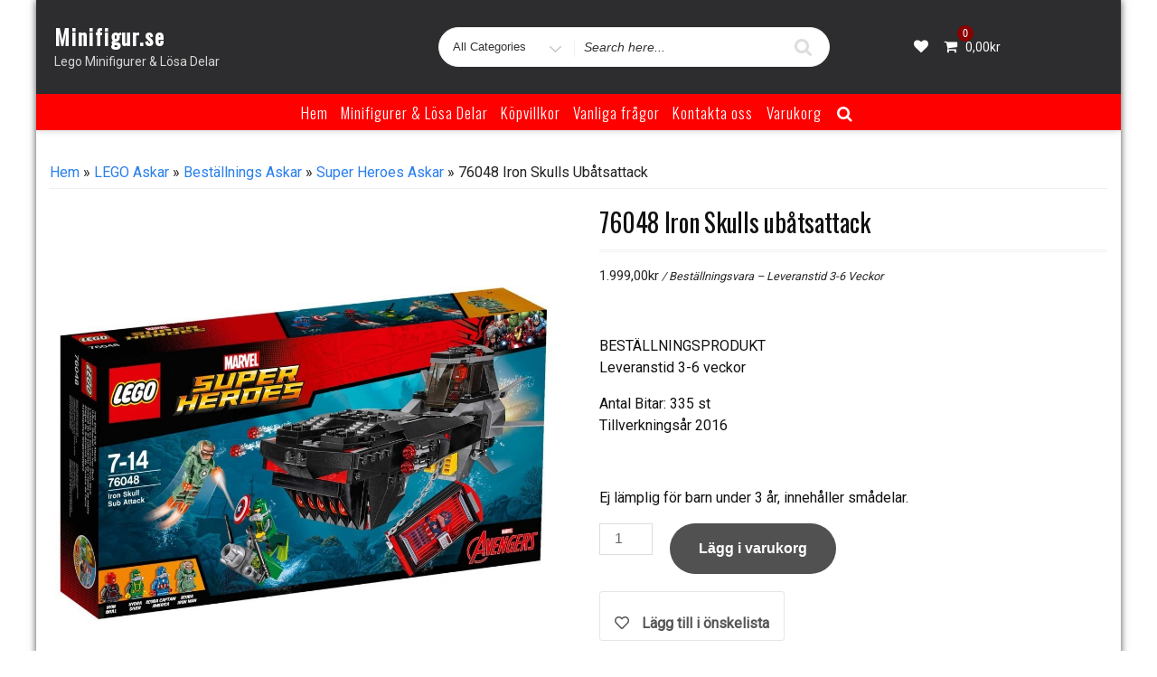

--- FILE ---
content_type: text/css
request_url: https://usercontent.one/wp/www.minifigur.se/wp-content/themes/ecommerce-star/style.css?ver=1.3.9&media=1693916725
body_size: 20904
content:
/*
Theme Name: eCommerce Star
Author: Ceylon Themes
Theme URI: https://www.ceylonthemes.com/wordpress-ecommerce-theme/
Author URI: https://www.ceylonthemes.com
Version: 1.3.9
Requires PHP: 5.6
Tested up to: 5.8
Description: eCommerce Star is a fast, clean and modern responsive WooCommerce WordPress theme. ecommerce star supports popular page builders such as Elementor, Beaver Builder, SiteOrigin, Thrive Architect, Divi, Brizy, Visual Composer, etc. eCommerce Star is compatible with YITH WooCommerce Wishlist, YITH WooCommerce Compare, WooCommerce Variation Swatches, Easy Digital Downloads, AJAX Product Search and other popular plugins. eCommerce Star is RTL ready theme that has been built with SEO in mind. The Theme is built using bootstrap framwork and render in variety of devices. See More details at https://www.ceylonthemes.com/wordpress-ecommerce-theme/
License: GNU General Public License v2 or later
License URI: http://www.gnu.org/licenses/gpl-2.0.html
Text Domain: ecommerce-star
Tags: blog, e-commerce, theme-options, portfolio, one-column, two-columns,left-sidebar, right-sidebar, flexible-header, custom-colors, custom-header, custom-menu, custom-logo, featured-images, footer-widgets, post-formats, rtl-language-support, sticky-post, threaded-comments, translation-ready
*/

/*--------------------------------------------------------------
1.0 Normalize
Styles based on Normalize v5.0.0 @link https://github.com/necolas/normalize.css
--------------------------------------------------------------*/

html {	 
	line-height: 1.15;
	-ms-text-size-adjust: 100%;
	-webkit-text-size-adjust: 100%;
}

body {
	color: #111;
	font-size: 1rem;
	font-weight: 400;
	line-height: 1.5;
	word-wrap: break-word;
	background-color: #fff;
}

body, .comment-content a {
	margin: 0;
}

.wrap {
	max-width:1600px;
	overflow:hidden;
	margin:0 auto;
	background:#fff;	
}

.wrap-box {
	max-width:1200px;
	overflow:hidden;
	margin:0 auto;
    box-shadow: 0px 0px 8px rgba(0,0,0,0.7);
	background:#fff;	
}

.background {
	padding-top:30px;
	padding-bottom:30px;
	z-index:0;
}

.white-text { color:#FFFFFF }

/* heading styles */
h1,
h2,
h3,
h4,
h5,
h6 {
  line-height: normal;  
  text-rendering: optimizeLegibility;
  letter-spacing: -.01em;
  font-weight: 400;
}

h1 {
  font-size: 28px;
  margin: 0 0 35px;
}

h2 {
  font-size: 26px;
  margin: 0 0 25px;
}

h3 {
  font-size: 24px;
  margin: 0 0 15px;
}

h4 {
  font-size: 22px;
  margin: 0 0 10px;
}

h5 {
  font-size: 18px;
  margin: 0 0 5px;
}

h6 {
  font-size: 16px;
  margin: 0 0 5px;
}

p {
  margin: 0 0 15px;
}



/* */

#primary {
   z-index:0;
}

.container {		
	max-width: 1170px;	
}

.site-header .container, .footer-section .container{		
	max-width: 1280px;
	width: 100%;
}

a, a:hover{
	text-decoration:none;
}

article,
aside,
footer,
header,
nav,
section {
	display: block;
}

figcaption,
figure,
main {
	display: block;
}

figure {
	margin: 1em 0;
}

hr {
	-webkit-box-sizing: content-box;
	-moz-box-sizing: content-box;
	box-sizing: content-box;
	height: 0;
	overflow: visible;
}

pre {
	font-family: monospace, monospace;
	font-size: 1em;
}

a:active,
a:hover {
	outline-width: 0;
}


abbr[title] {
	border-bottom: 1px #767676 dotted;
	text-decoration: none;
}

b,
strong {
	font-weight: inherit;
}

b,
strong {
	font-weight: 700;
}

code,
kbd,
samp {
	font-size: 1em;
}

dfn {
	font-style: italic;
}

mark {
	background-color: #eee;
	color: #222;
}

small {
	font-size: 80%;
}

sub,
sup {
	font-size: 75%;
	line-height: 0;
	position: relative;
	vertical-align: baseline;
}

sub {
	bottom: -0.25em;
}

sup {
	top: -0.5em;
}

audio,
video {
	display: inline-block;
}

audio:not([controls]) {
	display: none;
	height: 0;
}

img {
	border-style: none;
}

fo:not(:root) {
	overflow: hidden;
}

button,
input,
optgroup,
select,
textarea {
	font-size: 100%;
	line-height: 1.15;
	margin: 0;
}

button,
input {
	overflow: visible;
}

button,
select {
	text-transform: none;
}

button,
html [type="button"],
[type="reset"],
[type="submit"] {
	-webkit-appearance: button;
}

button::-moz-focus-inner,
[type="button"]::-moz-focus-inner,
[type="reset"]::-moz-focus-inner,
[type="submit"]::-moz-focus-inner {
	border-style: none;
	padding: 0;
}

button:-moz-focusring,
[type="button"]:-moz-focusring,
[type="reset"]:-moz-focusring,
[type="submit"]:-moz-focusring {
	outline: 1px dotted ButtonText;
}

fieldset {
	border: 1px solid #bbb;
	margin: 0 2px;
	padding: 0.35em 0.625em 0.75em;
}

legend {
	-webkit-box-sizing: border-box;
	-moz-box-sizing: border-box;
	box-sizing: border-box;
	color: inherit;
	display: table;
	max-width: 100%;
	padding: 0;
	white-space: normal;
}

progress {
	display: inline-block;
	vertical-align: baseline;
}

textarea {
	overflow: auto;
}

[type="checkbox"],
[type="radio"] {
	-webkit-box-sizing: border-box;
	-moz-box-sizing: border-box;
	box-sizing: border-box;
	padding: 0;
}

[type="number"]::-webkit-inner-spin-button,
[type="number"]::-webkit-outer-spin-button {
	height: auto;
}

[type="search"] {
	-webkit-appearance: textfield;
	outline-offset: -2px;
}

[type="search"]::-webkit-search-cancel-button,
[type="search"]::-webkit-search-decoration {
	-webkit-appearance: none;
}

::-webkit-file-upload-button {
	-webkit-appearance: button;
	font: inherit;
}

details,
menu {
	display: block;
}

summary {
	display: list-item;
}

canvas {
	display: inline-block;
}

template {
	display: none;
}

[hidden] {
	display: none;
}

/*--------------------------------------------------------------
2.0 Accessibility
--------------------------------------------------------------*/

/* Text meant only for screen readers. */

.screen-reader-text {
	clip: rect(1px, 1px, 1px, 1px);
	height: 1px;
	overflow: hidden;
	position: absolute !important;
	width: 1px;
	word-wrap: normal !important; /* Many screen reader and browser combinations announce broken words as they would appear visually. */
}

.screen-reader-text:focus {
	background-color: #f1f1f1;
	-webkit-border-radius: 3px;
	border-radius: 3px;
	-webkit-box-shadow: 0 0 2px 2px rgba(0, 0, 0, 0.6);
	box-shadow: 0 0 2px 2px rgba(0, 0, 0, 0.6);
	clip: auto !important;
	color: #21759b;
	display: block;
	font-size: 14px;
	font-size: 0.875rem;
	font-weight: 700;
	height: auto;
	left: 5px;
	line-height: normal;
	padding: 15px 23px 14px;
	text-decoration: none;
	top: 5px;
	width: auto;
	z-index: 100000; /* Above WP toolbar. */
}

/*--------------------------------------------------------------
3.0 Alignments
--------------------------------------------------------------*/

.alignleft {
	display: inline;
	float: left;
	margin-right: 1.5em;
}

.alignright {
	display: inline;
	float: right;
	margin-left: 1.5em;
}

.aligncenter {
	clear: both;
	display: block;
	margin-left: auto;
	margin-right: auto;
}

.floateleft {
	float: left;
}

.floateright {
	float: right;
}

.text-center {
	text-align:center;
}

.text-left {
	text-align:left;
}

.text-right {
	text-align:right;
}

.vertical-center-any {
	display: -ms-flexbox;
	display: -webkit-flex;
	display: flex;
	-ms-flex-align: center;
	-webkit-align-items: center;
	-webkit-box-align: center;
	align-items: center;
}

/*--------------------------------------------------------------
4.0 Clearings
--------------------------------------------------------------*/

.clear:before,
.clear:after,
.entry-content:before,
.entry-content:after,
.entry-footer:before,
.entry-footer:after,
.comment-content:before,
.comment-content:after,
.site-header:before,
.site-header:after,
.site-content:before,
.site-content:after,
.site-footer:before,
.site-footer:after,
.nav-links:before,
.nav-links:after,
.pagination:before,
.pagination:after,
.comment-author:before,
.comment-author:after,
.widget-area:before,
.widget-area:after,
.widget:before,
.widget:after,
.comment-meta:before,
.comment-meta:after {
	content: "";
	display: table;
	table-layout: fixed;
}

.clear:after,
.entry-content:after,
.entry-footer:after,
.comment-content:after,
.site-header:after,
.site-content:after,
.site-footer:after,
.nav-links:after,
.pagination:after,
.comment-author:after,
.widget-area:after,
.widget:after,
.comment-meta:after {
	clear: both;
}

/*--------------------------------------------------------------
5.0 Typography
--------------------------------------------------------------*/

button,
input,
select,
textarea {
	color: #333;
	 
	font-size: 15px;
	font-size: 0.9375rem;
	font-weight: 400;
	line-height: 1.66;
}

h1,
h2,
h3,
h4,
h5,
h6,
.start-button,
.testimonial-title,
.ct-pricing-layout-1 .header-pricing .title,
#main_Carousel .slider-title,
.site-title a {
	clear: both;
	font-family:"Open Sans", sans-serif;
}


p {
	margin: 0 0 1em;
	padding: 0;
}

dfn,
cite,
em,
i {
	font-style: italic;
}

blockquote {
	color: #666;
	font-size: 18px;
	font-size: 1.125rem;
	font-style: italic;
	line-height: 1.7;
	margin: 0;
	overflow: hidden;
	padding: 0 0 0 15px;
}

blockquote cite {
	display: block;
	font-style: normal;
	font-weight: 600;
	margin-top: 0.5em;
}

address {
	margin: 0 0 1.5em;
}

pre {
	background: #eee;
	font-family: "Courier 10 Pitch", Courier, monospace;
	font-size: 15px;
	line-height: 1.6;
	margin-bottom: 1.6em;
	max-width: 100%;
	overflow: auto;
	padding: 1.6em;
}

code,
kbd,
tt,
var {
	font-family: Monaco, Consolas, "Andale Mono", "DejaVu Sans Mono", monospace;
	font-size: 15px;
}

abbr,
acronym {
	border-bottom: 1px dotted #666;
	cursor: help;
}

mark,
ins {
	background: #eee;
	text-decoration: none;
}

big {
	font-size: 125%;
}

blockquote {
	quotes: "" "";
}

q {
	quotes: "“" "”" "‘" "’";
}

blockquote:before,
blockquote:after {
	content: "";
}


/* Typography for Arabic Font */

html[lang="ar"] body,
html[lang="ar"] button,
html[lang="ar"] input,
html[lang="ar"] select,
html[lang="ar"] textarea,
html[lang="ary"] body,
html[lang="ary"] button,
html[lang="ary"] input,
html[lang="ary"] select,
html[lang="ary"] textarea,
html[lang="azb"] body,
html[lang="azb"] button,
html[lang="azb"] input,
html[lang="azb"] select,
html[lang="azb"] textarea,
html[lang="fa-IR"] body,
html[lang="fa-IR"] button,
html[lang="fa-IR"] input,
html[lang="fa-IR"] select,
html[lang="fa-IR"] textarea,
html[lang="haz"] body,
html[lang="haz"] button,
html[lang="haz"] input,
html[lang="haz"] select,
html[lang="haz"] textarea,
html[lang="ps"] body,
html[lang="ps"] button,
html[lang="ps"] input,
html[lang="ps"] select,
html[lang="ps"] textarea,
html[lang="ur"] body,
html[lang="ur"] button,
html[lang="ur"] input,
html[lang="ur"] select,
html[lang="ur"] textarea {
	font-family: Tahoma, Arial, sans-serif;
}

html[lang="ar"] h1,
html[lang="ar"] h2,
html[lang="ar"] h3,
html[lang="ar"] h4,
html[lang="ar"] h5,
html[lang="ar"] h6,
html[lang="ary"] h1,
html[lang="ary"] h2,
html[lang="ary"] h3,
html[lang="ary"] h4,
html[lang="ary"] h5,
html[lang="ary"] h6,
html[lang="azb"] h1,
html[lang="azb"] h2,
html[lang="azb"] h3,
html[lang="azb"] h4,
html[lang="azb"] h5,
html[lang="azb"] h6,
html[lang="fa-IR"] h1,
html[lang="fa-IR"] h2,
html[lang="fa-IR"] h3,
html[lang="fa-IR"] h4,
html[lang="fa-IR"] h5,
html[lang="fa-IR"] h6,
html[lang="haz"] h1,
html[lang="haz"] h2,
html[lang="haz"] h3,
html[lang="haz"] h4,
html[lang="haz"] h5,
html[lang="haz"] h6,
html[lang="ps"] h1,
html[lang="ps"] h2,
html[lang="ps"] h3,
html[lang="ps"] h4,
html[lang="ps"] h5,
html[lang="ps"] h6,
html[lang="ur"] h1,
html[lang="ur"] h2,
html[lang="ur"] h3,
html[lang="ur"] h4,
html[lang="ur"] h5,
html[lang="ur"] h6 {
	font-weight: 700;
}

/* Typography for Chinese Font */

html[lang^="zh-"] body,
html[lang^="zh-"] button,
html[lang^="zh-"] input,
html[lang^="zh-"] select,
html[lang^="zh-"] textarea {
	font-family: "PingFang TC", "Helvetica Neue", Helvetica, STHeitiTC-Light, Arial, sans-serif;
}

html[lang="zh-CN"] body,
html[lang="zh-CN"] button,
html[lang="zh-CN"] input,
html[lang="zh-CN"] select,
html[lang="zh-CN"] textarea {
	font-family: "PingFang SC", "Helvetica Neue", Helvetica, STHeitiSC-Light, Arial, sans-serif;
}

html[lang^="zh-"] h1,
html[lang^="zh-"] h2,
html[lang^="zh-"] h3,
html[lang^="zh-"] h4,
html[lang^="zh-"] h5,
html[lang^="zh-"] h6 {
	font-weight: 700;
}

/* Typography for Cyrillic Font */

html[lang="bg-BG"] body,
html[lang="bg-BG"] button,
html[lang="bg-BG"] input,
html[lang="bg-BG"] select,
html[lang="bg-BG"] textarea,
html[lang="ru-RU"] body,
html[lang="ru-RU"] button,
html[lang="ru-RU"] input,
html[lang="ru-RU"] select,
html[lang="ru-RU"] textarea,
html[lang="uk"] body,
html[lang="uk"] button,
html[lang="uk"] input,
html[lang="uk"] select,
html[lang="uk"] textarea {
	font-family: "Helvetica Neue", Helvetica, "Segoe UI", Arial, sans-serif;
}

html[lang="bg-BG"] h1,
html[lang="bg-BG"] h2,
html[lang="bg-BG"] h3,
html[lang="bg-BG"] h4,
html[lang="bg-BG"] h5,
html[lang="bg-BG"] h6,
html[lang="ru-RU"] h1,
html[lang="ru-RU"] h2,
html[lang="ru-RU"] h3,
html[lang="ru-RU"] h4,
html[lang="ru-RU"] h5,
html[lang="ru-RU"] h6,
html[lang="uk"] h1,
html[lang="uk"] h2,
html[lang="uk"] h3,
html[lang="uk"] h4,
html[lang="uk"] h5,
html[lang="uk"] h6 {
	font-weight: 700;
	line-height: 1.2;
}

/* Typography for Devanagari Font */

html[lang="bn-BD"] body,
html[lang="bn-BD"] button,
html[lang="bn-BD"] input,
html[lang="bn-BD"] select,
html[lang="bn-BD"] textarea,
html[lang="hi-IN"] body,
html[lang="hi-IN"] button,
html[lang="hi-IN"] input,
html[lang="hi-IN"] select,
html[lang="hi-IN"] textarea,
html[lang="mr-IN"] body,
html[lang="mr-IN"] button,
html[lang="mr-IN"] input,
html[lang="mr-IN"] select,
html[lang="mr-IN"] textarea {
	font-family: Arial, sans-serif;
}

html[lang="bn-BD"] h1,
html[lang="bn-BD"] h2,
html[lang="bn-BD"] h3,
html[lang="bn-BD"] h4,
html[lang="bn-BD"] h5,
html[lang="bn-BD"] h6,
html[lang="hi-IN"] h1,
html[lang="hi-IN"] h2,
html[lang="hi-IN"] h3,
html[lang="hi-IN"] h4,
html[lang="hi-IN"] h5,
html[lang="hi-IN"] h6,
html[lang="mr-IN"] h1,
html[lang="mr-IN"] h2,
html[lang="mr-IN"] h3,
html[lang="mr-IN"] h4,
html[lang="mr-IN"] h5,
html[lang="mr-IN"] h6 {
	font-weight: 700;
}

/* Typography for Greek Font */

html[lang="el"] body,
html[lang="el"] button,
html[lang="el"] input,
html[lang="el"] select,
html[lang="el"] textarea {
	font-family: "Helvetica Neue", Helvetica, Arial, sans-serif;
}

html[lang="el"] h1,
html[lang="el"] h2,
html[lang="el"] h3,
html[lang="el"] h4,
html[lang="el"] h5,
html[lang="el"] h6 {
	font-weight: 700;
	line-height: 1.3;
}

/* Typography for Gujarati Font */

html[lang="gu-IN"] body,
html[lang="gu-IN"] button,
html[lang="gu-IN"] input,
html[lang="gu-IN"] select,
html[lang="gu-IN"] textarea {
	font-family: Arial, sans-serif;
}

html[lang="gu-IN"] h1,
html[lang="gu-IN"] h2,
html[lang="gu-IN"] h3,
html[lang="gu-IN"] h4,
html[lang="gu-IN"] h5,
html[lang="gu-IN"] h6 {
	font-weight: 700;
}

/* Typography for Hebrew Font */

html[lang="he-IL"] body,
html[lang="he-IL"] button,
html[lang="he-IL"] input,
html[lang="he-IL"] select,
html[lang="he-IL"] textarea {
	font-family: "Arial Hebrew", Arial, sans-serif;
}

html[lang="he-IL"] h1,
html[lang="he-IL"] h2,
html[lang="he-IL"] h3,
html[lang="he-IL"] h4,
html[lang="he-IL"] h5,
html[lang="he-IL"] h6 {
	font-weight: 700;
}

/* Typography for Japanese Font */

html[lang="ja"] body,
html[lang="ja"] button,
html[lang="ja"] input,
html[lang="ja"] select,
html[lang="ja"] textarea {
	font-family: "Hiragino Kaku Gothic Pro", Meiryo, sans-serif;
}

html[lang="ja"] h1,
html[lang="ja"] h2,
html[lang="ja"] h3,
html[lang="ja"] h4,
html[lang="ja"] h5,
html[lang="ja"] h6 {
	font-weight: 700;
}

/* Typography for Korean font */

html[lang="ko-KR"] body,
html[lang="ko-KR"] button,
html[lang="ko-KR"] input,
html[lang="ko-KR"] select,
html[lang="ko-KR"] textarea {
	font-family: "Apple SD Gothic Neo", "Malgun Gothic", "Nanum Gothic", Dotum, sans-serif;
}

html[lang="ko-KR"] h1,
html[lang="ko-KR"] h2,
html[lang="ko-KR"] h3,
html[lang="ko-KR"] h4,
html[lang="ko-KR"] h5,
html[lang="ko-KR"] h6 {
	font-weight: 600;
}

/* Typography for Thai Font */

html[lang="th"] h1,
html[lang="th"] h2,
html[lang="th"] h3,
html[lang="th"] h4,
html[lang="th"] h5,
html[lang="th"] h6 {
	line-height: 1.65;
	font-family: "Sukhumvit Set", "Helvetica Neue", Helvetica, Arial, sans-serif;
}

html[lang="th"] body,
html[lang="th"] button,
html[lang="th"] input,
html[lang="th"] select,
html[lang="th"] textarea {
	line-height: 1.8;
	font-family: "Sukhumvit Set", "Helvetica Neue", Helvetica, Arial, sans-serif;
}

/* Remove letter-spacing for all non-latin alphabets */

html[lang="ar"] *,
html[lang="ary"] *,
html[lang="azb"] *,
html[lang="haz"] *,
html[lang="ps"] *,
html[lang^="zh-"] *,
html[lang="bg-BG"] *,
html[lang="ru-RU"] *,
html[lang="uk"] *,
html[lang="bn-BD"] *,
html[lang="hi-IN"] *,
html[lang="mr-IN"] *,
html[lang="el"] *,
html[lang="gu-IN"] *,
html[lang="he-IL"] *,
html[lang="ja"] *,
html[lang="ko-KR"] *,
html[lang="th"] * {
	letter-spacing: 0 !important;
}

/*--------------------------------------------------------------
6.0 Forms
--------------------------------------------------------------*/

label {
	color: #333;
	display: block;
	font-weight: 600;
	margin-bottom: 0.5em;
}

fieldset {
	margin-bottom: 1em;
}

input[type="text"],
input[type="email"],
input[type="url"],
input[type="password"],
input[type="search"],
input[type="number"],
input[type="tel"],
input[type="range"],
input[type="date"],
input[type="month"],
input[type="week"],
input[type="time"],
input[type="datetime"],
input[type="datetime-local"],
input[type="color"],
textarea {
	color: #666;
	background: #fff;
	background-image: -webkit-linear-gradient(rgba(255, 255, 255, 0), rgba(255, 255, 255, 0));
	border: 1px solid #fed701;
	display: block;
	padding: 0.7em;
	width: 100%;
}

input[type="text"]:focus,
input[type="email"]:focus,
input[type="url"]:focus,
input[type="password"]:focus,
input[type="search"]:focus,
input[type="number"]:focus,
input[type="tel"]:focus,
input[type="range"]:focus,
input[type="date"]:focus,
input[type="month"]:focus,
input[type="week"]:focus,
input[type="time"]:focus,
input[type="datetime"]:focus,
input[type="datetime-local"]:focus,
input[type="color"]:focus,
textarea:focus {
	color: #222;
	border-color: #eee;
}

button:hover, 
input[type="button"]:hover, 
input[type="submit"]:hover {
	background:rgba(0,0,0,0.9);
	transition: background-color 0.4s ease-in-out;
	color:#FFFFFF;
}

select {
	border: 1px solid #bbb;
	height: 3em;
	max-width: 100%;
}

input[type="radio"],
input[type="checkbox"] {
	margin-right: 0.5em;
}

input[type="radio"] + label,
input[type="checkbox"] + label {
	font-weight: 400;
}

button,
input[type="button"],
input[type="submit"] {
	border: 0;
	-webkit-box-shadow: none;
	box-shadow: none;
	color: #fff;
	cursor: pointer;
	display: inline-block;
	font-size: 15px;
	font-weight: 800;
	line-height: 1;
	padding: 1em 2em;
	text-shadow: none;
	-webkit-transition: background 0.2s;
	transition: background 0.2s;
}

input + button,
input + input[type="button"],
input + input[type="submit"] {
	padding: 0.75em 2em;
}


/* Placeholder text color -- selectors need to be separate to work. */
::-webkit-input-placeholder {
	color: #333;
	 
}

:-moz-placeholder {
	color: #333;
	 
}

::-moz-placeholder {
	color: #333;
	 
	opacity: 1;
	/* Since FF19 lowers the opacity of the placeholder by default */
}

:-ms-input-placeholder {
	color: #333;
	 
}

/*--------------------------------------------------------------
7.0 Formatting
--------------------------------------------------------------*/

hr {
	background-color: #eee;
	border: 1px;
	height: 1px;
	margin-bottom: 1.5em;
}

/*--------------------------------------------------------------
8.0 Lists
--------------------------------------------------------------*/

ul,
ol {
	margin: 0 0 1.5em 1.5em;
	padding: 0;
}

ul {
	list-style: disc;
}

ol {
	list-style: decimal;
}

li > ul,
li > ol {
	margin-bottom: 0;
	margin-left: 1.5em;
}

dt {
	font-weight: 700;
}

dd {
	margin: 0 1.5em 1.5em;
}

/*--------------------------------------------------------------
9.0 Tables
--------------------------------------------------------------*/

table {
	border-collapse: collapse;
	margin: 0 0 1.5em;
}

thead th {
	border-bottom: 2px solid #bbb;
	padding-bottom: 0.5em;
}

th {
	padding: 0.4em;
	text-align: left;
}

tr {
	border-bottom: 1px solid #eee;
}

td {
	padding: 0.4em;
}

th:first-child,
td:first-child {
	padding-left: 0;
}

th:last-child,
td:last-child {
	padding-right: 0;
}

.no-border {
	border:0px;
}

.widget_latest_posts_list_widget table {margin-bottom:0px;}

/*--------------------------------------------------------------
10.0 Links
--------------------------------------------------------------*/

a {
	text-decoration: none;
	background-color:transparent;
	-webkit-text-decoration-skip: objects;	
	color:#565656;
}

a:focus {
	outline: none;
	text-decoration: none;
}

a:hover,
a:active {
	text-decoration: none;
}

/* Fixes linked images */
.entry-content a img,
.comment-content a img,
.widget a img {
}
.widget a img {
	width: 100%;
	height: auto;
}
.post-navigation a:focus .icon,
.post-navigation a:hover .icon {
	color: #222;
}

/*--------------------------------------------------------------
11.0 Featured Image Hover
--------------------------------------------------------------*/

.post-thumbnail {
	margin-bottom: 0em;
	
}

.post-thumbnail a img {
	-webkit-backface-visibility: hidden;
	-webkit-transition: opacity 0.2s;
	transition: opacity 0.2s;
	vertical-align:bottom;
	 
}

.post-thumbnail a:hover img,
.post-thumbnail a:focus img {
	opacity: 0.7;
}

/*--------------------------------------------------------------
12.0 Navigation
--------------------------------------------------------------*/

.navigation-top {
	font-size: 16px;
	font-size: 1rem;
	position: relative;
	z-index:9999;
}

.navigation-top .wrap {
	max-width: 1000px;
	padding: 0;
}


.main-navigation {
	clear: both;
	display: block;   
	letter-spacing: 1px;	 
	
}

.main-navigation ul {
	background: #fff;
	list-style: none;
	margin: 0;
	padding: 0 1.5em;
	text-align: left;
}

/************
** sticky ***
************/


/* Hide the menu on small screens when JavaScript is available.
 * It only works with JavaScript.
 */

.js .main-navigation ul,
.main-navigation .menu-item-has-children > a > .icon,
.main-navigation .page_item_has_children > a > .icon,
.main-navigation ul a > .icon {
	display: none;
}

.main-navigation > div > ul {
	border-top: 0px solid #eee;
	padding: 0.75em 1.695em;
}

.js .main-navigation.toggled-on > div > ul {
	display: block;
}

.main-navigation ul ul {
	padding: 0 0 0 1.5em;
}

.main-navigation ul ul.toggled-on {
	display: block;
}

.main-navigation ul ul a {
	letter-spacing: 0;
	padding: 0.4em 0.3em;
	position: relative;
	text-transform: none;
	background-color:#fff;
}

.main-navigation li {
	border-bottom: 1px solid #eee;
	position: relative;
}

.main-navigation li li,
.main-navigation li:last-child {
	border: 0;
}

.main-navigation a {
	display: block;
	padding: 0.5em 0.3em;
	text-decoration: none;
	letter-spacing: 1px;	
}

.main-navigation a:hover, 
.main-navigation a:focus {

}

/* Menu toggle */

.menu-toggle {
	background-color: transparent;
	border: 0;
	-webkit-box-shadow: none;
	box-shadow: none;
	color: #222;
	display: none;
	font-weight: 800;
	line-height: 1.5;
	margin: 1px auto 2px;
	padding: 0.5em;
	text-shadow: none;
}

/* Display the menu toggle when JavaScript is available. */

.js .menu-toggle {
	display: block;	
}

.main-navigation.toggled-on ul.nav-menu {
	display: block;
}

.menu-toggle:hover,
.menu-toggle:focus {
	box-shadow: none;
	color:#fff;
	background-color:#000;
}

.menu-toggle:focus {}

.menu-toggle .icon {
	margin-right: 0.5em;
	top: -2px;
}

.toggled-on .menu-toggle .icon.icon-bars,
.menu-toggle .icon.icon-close {
	display: none;
}

.toggled-on .menu-toggle .icon.icon-close {
	display: inline-block;
}

/* Dropdown Toggle */

.dropdown-toggle {
	background-color: transparent;
	border: 0;
	-webkit-box-shadow: none;
	box-shadow: none;
	color:#333333;
	display: block;
	font-size: 16px;
	right: 0.5em;	 
	margin: 2px auto;
	padding: 0.3em;
	position: absolute;
	text-shadow: none;
	top: 0;
}

.dropdown-toggle:hover,
.dropdown-toggle:focus {
	background-color: #000;
	color:#fff;
}

.dropdown-toggle.toggled-on .icon {
	-ms-transform: rotate(-180deg); /* IE 9 */
	-webkit-transform: rotate(-180deg); /* Chrome, Safari, Opera */
	transform: rotate(-180deg);
}


/* Scroll down arrow */

.site-header .menu-scroll-down {
	display: none;
}

.scroll-top {
	bottom: 20px;
	display: none;
	height: 30px;
	width: 30px;
	opacity: 1;
	position: fixed;
	right: 2px;
	text-align: center;
	overflow: hidden;
	z-index: 9999;
}

.scroll-top:hover,
.scroll-top:focus {
	background-color:#000000;
}

.scroll-top i {
	font-size: 22px;
	line-height: 30px;
	color: #fff !important;
}

/*--------------------------------------------------------------
13.0 Layout
--------------------------------------------------------------*/

#page {
	position: relative;
	word-wrap: break-word;	
}

.container:after {
	clear: both;
	content: "";
	display: block;	
}

/*--------------------------------------------------------------
13.1 Header
--------------------------------------------------------------*/

#masthead  {
	width:100%;
	z-index:9990;
}

.site-header {	 
	position: relative;
}

/* Site branding */

.site-branding {	
	z-index: 3;	
	padding-top:5px;
	padding-bottom:5px;
	padding-left: 5px;
}

.site-branding a {
	text-decoration: none;
	-webkit-transition: opacity 0.2s;
	transition: opacity 0.2s;
}

.site-branding a:hover,
.site-branding a:focus {
	opacity: 0.7;
}

.site-title {
	clear: none;
	font-size: 24px;
	font-size: 1.5rem;
	font-weight: 800;
	line-height: 1.25;
	letter-spacing: 0.08em;
	margin: 0;
	padding: 0;
}

.site-title,
.site-title a {
	color: #000;
	opacity: 1; /* Prevent opacity from changing during selective refreshes in the customize preview */
}


.site-description {
	font-size: 13px;
	font-size: 0.8125rem;
	margin-bottom: 0;
}


.custom-logo-link {
	display: inline-block;
	padding-right: 1em;
	vertical-align: middle;
	width: auto;
}


.custom-logo-link img {
	display: inline-block;
	width: auto;
}



a.custom-logo-link:hover ,
a.custom-logo-link:focus {
	opacity: 0.9;
	box-shadow: 9px 6px 15px 0px rgba(224,224,224,0.67);
}

.site-branding-text {
	display: inline-block;
	vertical-align: middle;
}

.custom-header {
	position: relative;
}



/*--------------------------------------------------------------
13.2 Regular Content
--------------------------------------------------------------*/

.site-content-contain {
	background-color: #fff;
	position: relative;
}

.site-content {
	padding: 2.5em 0 0;
}

/*--------------------------------------------------------------
13.3 Posts
--------------------------------------------------------------*/

/* Post Landing Page */

.sticky {
	position: relative;
}

.post:not(.sticky) .icon-thumb-tack {
	display: none;
}

.sticky .icon-thumb-tack {
	display: block;
	height: 18px;
	left: -1.5em;
	position: absolute;
	top: 1.65em;
	width: 20px;
}

.post.type-post {
	padding: 5px 10px;
}

.page .entry-title,
.entry-title {	 
    font-size:28px;	
}

.entry-summary{
	overflow:hidden;
}
.entry-header .entry-title {
	margin: 0.25em 0;
	font-weight: 500;
}

.entry-title a {	
	text-decoration: none;
	margin-left: -2px;
}

.entry-title:not(:first-child) {
	padding-top: 0;
}

.entry-meta {	 
	font-size: 15px;
	font-weight: 500;
	letter-spacing: 0.1818em;
	padding: 5px 0 5px 5px;
	clear: both;
	margin: 10px 0;
	border-top: 1px solid #e8e8e8;
	border-bottom: 1px solid #e8e8e8;
}

.entry-meta:before {
	font-family: "FontAwesome";
	padding-right: 5px;	
	content:'\f073';
	font-size: 15px;
}	

.byline,
.updated:not(.published) {
	display: none;
}

.single .byline,
.group-blog .byline {
	display: inline;
}

.pagination,
.comments-pagination {
	border-top: 1px solid #eee;
	font-size: 15px;
	font-weight: 800;
	padding: 2em 0 3em;
	text-align: center;
	background-color:#fff;
}

.pagination .icon,
.comments-pagination .icon {
	width: 0.666666666em;
	height: 0.666666666em;
}

.comments-pagination {
	border: 0;
}

.page-numbers {
	display: none;
	padding: 0.5em 0.75em;
}

.page-numbers.current {
	color: #767676;
	display: inline-block;
}

.page-numbers.current .screen-reader-text {
	clip: auto;
	height: auto;
	overflow: auto;
	position: relative !important;
	width: auto;
}

.prev.page-numbers,
.next.page-numbers {
	display: inline-block;
	font-size: 24px;
	font-size: 1.5rem;
	line-height: 1;
	padding: 0.25em 0.5em 0.4em;
}

.prev.page-numbers,
.next.page-numbers {
	-webkit-transition: background-color 0.2s ease-in-out, border-color 0.2s ease-in-out, color 0.3s ease-in-out;
	transition: background-color 0.2s ease-in-out, border-color 0.2s ease-in-out, color 0.3s ease-in-out;
}

.prev.page-numbers:focus,
.prev.page-numbers:hover,
.next.page-numbers:focus,
.next.page-numbers:hover {

}

.prev.page-numbers {
	float: left;
}

.next.page-numbers {
	float: right;
}

/* Aligned blockquotes */

.entry-content blockquote.alignleft,
.entry-content blockquote.alignright {
	color: #666;
	font-size: 13px;
	font-size: 0.8125rem;
	width: 48%;
}

/* Blog landing, search, archives */

.blog .site-main > article,
.archive .site-main > article,
.search .site-main > article {
	padding-bottom: 2em;
}

.archive .site-main > article {
	border: 1px dotted #eee;
}

.entry-header {
	padding: 0.5em 0;
}

.entry-header,
.entry-content,
#comments {
	margin-left: auto;
	margin-right: auto;
}

.entry-header {
	padding-top: 0;
}

.blog .entry-meta a.post-edit-link,
.archive .entry-meta a.post-edit-link,
.search .entry-meta a.post-edit-link {
	color: #222;
	display: inline-block;
	margin-left: 1em;
	white-space: nowrap;
}

.search .page .entry-meta a.post-edit-link {
	margin-left: 0;
	white-space: nowrap;
}

.taxonomy-description {
	color: #666;
	font-size: 13px;
	font-size: 0.8125rem;
}

/* More tag */

.entry-content .more-link:before {
	display: block;
	margin-top: 1.5em;
}

/* Single Post */


.single-featured-image-header {
	background-color: #fafafa;	 
}

.single-featured-image-header img {
	display: block;
	width: 100%;
	max-height: 500px;
	
}

.page-links {
	font-size: 14px;
	font-size: 0.875rem;
	font-weight: 800;
	padding: 2em 0 3em;
}

.page-links .page-number {
	color: #767676;
	display: inline-block;
	padding: 0.5em 1em;
}

.page-links a {
	display: inline-block;
}

.page-links a .page-number {
	color: #222;
}

/* Entry footer */

.entry-footer {
	border-bottom: 1px solid #eee;
	border-top: 1px solid #eee;
	margin-top: 2em;
	padding: 2em 0;
}

.entry-footer .cat-links,
.entry-footer .tags-links {
	display: block;
	font-size: 11px;
	font-size: 0.6875rem;
	font-weight: 800;
	letter-spacing: 0.1818em;
	padding-left: 2.5em;
	position: relative;
	text-transform: uppercase;
}

.entry-footer .cat-links + .tags-links {
	margin-top: 1em;
}

.entry-footer .cat-links a,
.entry-footer .tags-links a {
	color: #333;
}

.entry-footer .cat-links .icon,
.entry-footer .tags-links .icon {
	color: #e0dee0;
	left: 0;
	margin-right: 0.5em;
	position: absolute;
	top: 2px;
}

.entry-footer .edit-link {
	display: inline-block;
}

.entry-footer .edit-link a.post-edit-link {
	-webkit-box-shadow: none;
	box-shadow: none;
	color: #fff;
	display: inline-block;
	font-size: 15px;
	font-size: 0.875rem;
	font-weight: 800;
	margin-top: 2em;
	padding: 0.7em 2em;
	-webkit-transition: background-color 0.2s ease-in-out;
	transition: background-color 0.2s ease-in-out;
	white-space: nowrap;
}

.entry-footer .edit-link a.post-edit-link:hover {
	background:rgba(0,0,0,0.9);
	transition: background-color 0.4s ease-in-out;
	color:#FFFFFF;
}

/* Post Formats */

.blog .format-status .entry-title,
.archive .format-status .entry-title,
.blog .format-aside .entry-title,
.archive .format-aside .entry-title {
	display: none;
}

.format-quote blockquote {
	color: #333;
	font-size: 20px;
	font-size: 1.25rem;
	font-weight: 300;
	overflow: visible;
	position: relative;
}

.format-quote blockquote .icon {
	display: block;
	height: 20px;
	left: -1.25em;
	position: absolute;
	top: 0.4em;
	-webkit-transform: scale(-1, 1);
	-ms-transform: scale(-1, 1);
	transform: scale(-1, 1);
	width: 20px;
}

/* Post Navigation */

.post-navigation {	
	margin: 3em 0;
	background:#fff;
}

.post-navigation .nav-links {
	padding: 0;
}

.nav-subtitle {
	background: transparent;
	color: #767676;
	display: block;
	font-size: 11px;
	font-size: 0.6875rem;
	letter-spacing: 0.1818em;
	margin-bottom: 1em;
	text-transform: uppercase;
}

.nav-title {
	color: #333;
	font-size: 15px;
	font-size: 0.9375rem;
}

.nav-margin-left {
	margin-left:10px;
}

.nav-margin-right {
	margin-right:10px;
}

.post-navigation .nav-previous {
	float:left;
	width:50%;
	padding:20px;
}

.post-navigation .nav-next {
	margin-top: 1.5em;
	float:right;
	width:50%;
	text-align:right;
	padding:20px;
}

.post-navigation .nav-previous:hover, 
.post-navigation .nav-next:hover {
	box-shadow:0px 2px 3px 0 rgba(0,0,0,0.13);
	-webkit-box-shadow:0px 2px 3px 0 rgba(0,0,0,0.13);
}

.nav-links .nav-previous .nav-title  {
	margin-right: 0.5em;
}

.nav-links .nav-next .nav-title  {
	margin-left: 0.5em;
}

/*--------------------------------------------------------------
13.4 Pages
--------------------------------------------------------------*/

.page .entry-header .edit-link {
	font-size: 15px;
}

.search .page .entry-header .edit-link {
	font-size: 12px;
	font-size: 0.6875rem;
}

.page-links {
	clear: both;
	margin: 0 0 1.5em;
}

.page:not(.home) #content {
	padding-bottom: 1.5em;
}

/* 404 page */

.error404 .page-content {
	padding-bottom: 4em;
}

.error404 .page-content .search-form,
.search .page-content .search-form {
	margin-bottom: 3em;
}
.page-not-found {
	color: rgb(209, 13, 13);
}
.page-not-found:before {
	font-size:108px;
}
.form-404 {
	margin:20px auto;max-width:400px;
}
.page-not-found-text{
	font-size: 96px;
	display:block;
}
.page, .post {background-color: #fff;}

/*--------------------------------------------------------------
13.5 Footer
--------------------------------------------------------------*/

.site-footer {}

.site-footer .container {
	padding-bottom: 0.5em;
	padding-top: 0.5em;	
}

.site-footer .footer-bottom-section {
	padding-top: 0.8em;	
	padding-bottom: 1em;	
}

.site-footer .site-info.one-column {
	padding-top: 1em;	
}	


#footer-menu {
	font-size: 15px;
	text-transform: capitalize;
	font-weight: 500;
	margin-bottom: 0px;
}

/* Footer widgets */

.site-footer .widget-area {}

.site-info {
	text-align: center;
	color: #FFF;
	font-weight: 500;
}

.site-info a {
	color:#FFF;
}

.site-info p {
	margin-bottom:0px;
	color:#FFF;
}

.site-info .sep {
	margin: 0;
	display: block;
	visibility: hidden;
	height: 0;
	width: 100%;
}

.site-info span[role=separator] {
	padding: 0 0.2em 0 0.4em;
}

.site-info span[role=separator]::before {
	content: '\002f';
}

/*--------------------------------------------------------------
14.0 Comments
--------------------------------------------------------------*/

#comments {
	clear: both;
	padding: 30px;
	background-color:#fff;
}

#comments ol.comment-list > li article {
    border-bottom: 1px  dotted #ddd;
    padding-bottom: 15px;
}

#comments ol.comment-list > li:last-child article:last-child {
    border-bottom: none;
    padding-bottom: 0;
}

#comments .comment-content p {
   border: 1px solid rgb(238, 238, 238);
   border-radius: 20px;
   padding: 20px;   
}

b.fn, b.fn a {
    font-weight: 500;
    font-size: 18px;
    color: #000;
}

.comments-title {
	font-size: 20px;
	font-size: 1.25rem;
	margin-bottom: 1.5em;
}

#reply-title, .comments-title {
    font-size: 28px;
}

.comment-list,
.comment-list .children {
	list-style: none;
	margin: 0;
	padding: 0;
}

.comment-list li:before {
	display: none;
}

.comment-body {
	padding-left: 65px;
}

.comment-author {
	font-size: 16px;
	font-size: 1rem;
	margin-bottom: 0.4em;
	position: relative;
	z-index: 2;
}

.comment-author .avatar {
	height: 55px;
	left: -65px;
	position: absolute;
	width: 55px;
	border-radius:50%;	
}

.comment-author .says {
	display: none;
}

.comment-meta {
	margin-bottom: 1.5em;
}
.comment-metadata a.comment-edit-link {
	color: #222;
	margin-left: 1em;
}

.comment-body {	
	font-size: 16px;	
	margin-bottom: 2em;
}

.comment-reply-link {
	font-weight: 800;
	position: relative;
}

.comment-reply-link .icon {
	color: #222;
	left: -2em;
	height: 1em;
	position: absolute;
	top: 0;
	width: 1em;
}

.children .comment-author .avatar {
	height: 30px;
	left: -45px;
	width: 30px;
}

.bypostauthor > .comment-body > .comment-meta > .comment-author .avatar {
	border: 0px solid #333;
	padding: 2px;
}

.no-comments,
.comment-awaiting-moderation {
	color: #767676;
	font-size: 14px;
	font-size: 0.875rem;
	font-style: italic;
}

.comments-pagination {
	margin: 2em 0 3em;
}

.form-submit {
	text-align: right;
}

.comment-form #wp-comment-cookies-consent {
	margin: 0 10px 0 0;
}

.comment-form .comment-form-cookies-consent label {
	display: inline;
}

/*--------------------------------------------------------------
15.0 Widgets
--------------------------------------------------------------*/

#secondary {
	padding: 0em 0 2em;
	position: relative;
}

#secondary .widget ul li::before, 
.footer-widget .widget ul li::before {
    content: none;
    font-family: "FontAwesome";
    padding-right: 15px;
	color:#e0dee0;
}
#secondary .widget.widget_quicklinks_widget li::before, 
.footer-widget .widget.widget_quicklinks_widget li::before {
    content: "\f0c1";
}
#secondary .widget.widget_archive li::before, 
.footer-widget .widget.widget_archive li::before {
    content: "\f274";
}
#secondary .widget.widget_tag_cloud li::before, 
.footer-widget .widget.widget_tag_cloud li::before {
    content: "";
}
#secondary .widget.widget_nav_menu li::before, 
.footer-widget .widget.widget_nav_menu li::before {
    content: "\f0c1";
}
#secondary .widget.widget_recent_entries li::before, 
.footer-widget .widget.widget_recent_entries li::before {
    content: "\f06c";
}
#secondary .widget ul#recentcomments li::before, 
.footer-widget .widget ul#recentcomments li::before {
	content: "\f0e6";
}
#secondary .widget.widget_archive li::before, 
.footer-widget .widget.widget_archive li::before {
    content: "\f274";
}
#secondary .widget.widget_categories li::before, 
.footer-widget .widget.widget_categories li::before {
    content: "\f07c";
}
#secondary .widget.widget_archive li::before, 
.footer-widget .widget.widget_archive li::before {
	content: "\f274";
}
#secondary .widget.widget_pages li::before, 
.footer-widgets .widget.widget_pages li::before {
    content: "\f15b";
}
#secondary .widget.widget_nav_menu li::before, 
.footer-widgets .widget.widget_nav_menu li::before {
    content: "\f15b";
}
#secondary .widget.widget_meta li::before, 
.footer-widgets .widget.widget_meta li::before {
    content: "\f02b";
}
#secondary .widget{
	padding: 12px 12px 12px 12px;
	background-color:#fff;
	border-radius: 3px;
	border-radius: 3px;
	-webkit-radius: 3px;
	-webkit-radius: 3px;
	position: relative;
		
}
#secondary .widget-title {
	font-size: 21px;
	color: #272727;
	letter-spacing: 0;
	text-transform: uppercase;
	line-height: 24px;
	padding-bottom: 6px;
	text-align:center;
}
#secondary .widget_search .widget-title {
	display:none;
}
#secondary .widget_search {
    box-shadow:none;
    padding: 25px;
    border-top: 0px;
}
.widget_product_search {
    box-shadow:none;
	border-top:0px;
	padding: 25px;
    background-color: transparent;
}
#secondary .widget_product_search {
	box-shadow: none;	
	border-top: 0px;	
	padding: 5px 5px 20px;
	background-color: transparent;
}
#secondary .widget.widget_product_search { padding-top:15px;}
#secondary .widget:not(:last-child) {
    margin-bottom: 10px;
}
#secondary .widget ul > li > ul > li:before {
	content: "";padding-left:15px;
}
#secondary .widget ul > li > ul  > li > ul > li:before {
	content: "";padding-left:30px;
}

#secondary.woocomemrce-widgets .widget.dgwt-wcas-widget {
 border:initial;
 border-color:transparent;
 padding:15px 10px;
}

h2.widget-title, h2.widgettitle {
	font-size: 26px;
	font-weight: 500;
	text-transform: capitalize;
}

.footer-widget .widget-title::before {
    content: "";
    position: absolute;
    left: 0;
    top: auto;
    height: 28px;
}

.footer-widget .widget {
	margin-bottom:25px;
}
.footer-widget .widget {
    margin-top: 25px;
}

.widget ul li,
.widget ol li {
	border-bottom: 0px solid #ddd;
	border-top: 0px solid #ddd;
	padding: 0.3em 0;
}
.widget-title a {
	color: inherit;
}
/* widget forms */

.widget select {
	width: 100%;
}
/* widget lists */

.widget ul {
	list-style: none;
	margin: 0;
}

#secondary .widget ul li,
#secondary .widget ol li {
	padding: 0.5em 0;
}

.widget:not(.widget_tag_cloud) ul li + li {
	margin-top: -1px;
}

.widget ul li ul {
	margin: 0 0 -1px;
	padding: 0;
	position: relative;
}

.widget ul li li {
	border: 0;
	padding-left: 24px;
	padding-left: 1.5rem;
}

/* Widget lists of links */

.widget_top-posts ul li ul,
.widget_rss_links ul li ul,
.widget-grofile ul.grofile-links li ul,
.widget_pages ul li ul,
.widget_meta ul li ul {
	bottom: 0;
}

.widget_nav_menu ul li li,
.widget_top-posts ul li,
.widget_top-posts ul li li,
.widget_rss_links ul li,
.widget_rss_links ul li li,
.widget-grofile ul.grofile-links li,
.widget-grofile ul.grofile-links li li {
	padding-bottom: 0.25em;
	padding-top: 0.25em;
}

.widget_rss ul li {
	padding-bottom: 1em;
	padding-top: 1em;
}

/* Widget markup */

.widget .post-date,
.widget .rss-date {
	font-size: 0.81em;
}

/* Text widget */

.widget_text {
	word-wrap: break-word;
}

.widget_text ul {
	list-style: disc;
	margin: 0 0 1.5em 1.5em;
}
.footer-widget .widget_text ul, #secondary .widget_text ul {
    list-style: none;
	margin-left:0px;
}
	
.widget_text ol {
	list-style: decimal;
}

.widget_text ul li,
.widget_text ol li {
	border: none;
}

.widget_text ul li:last-child,
.widget_text ol li:last-child {
	padding-bottom: 0;
}

.widget_text ul li ul {
	margin: 0 0 0 1.5em;
}

.widget_text ul li li {
	padding-left: 0;
	padding-right: 0;
}

.widget_text ol li {
	list-style-position: inside;
}

.widget_text ol li + li {
	margin-top: -1px;
}

/* RSS Widget */

.widget_rss .widget-title .rsswidget:first-child {
	float: right;
}

.widget_rss .widget-title .rsswidget:first-child:hover {
	background-color: transparent;
}

.widget_rss .widget-title .rsswidget:first-child img {
	display: block;
}

.widget_rss ul li {
	padding: 2.125em 0;
}

.widget_rss ul li:first-child {
	border-top: none;
	padding-top: 0;
}

.widget_rss li .rsswidget {
	font-size: 22px;
	font-size: 1.375rem;
	font-weight: 300;
	line-height: 1.4;
}

.widget_rss .rss-date,
.widget_rss li cite {
	color: #767676;
	display: block;
	font-size: 10px;
	font-size: 0.625rem;
	font-style: normal;
	font-weight: 800;
	letter-spacing: 0.18em;
	line-height: 1.5;
	text-transform: uppercase;
}

.widget_rss .rss-date {
	margin: 0.5em 0 1.5em;
	padding: 0;
}

.widget_rss .rssSummary {
	margin-bottom: 0.5em;
}

/* Contact Info Widget */

.widget_contact_info .contact-map {
	margin-bottom: 0.5em;
}

/* Gravatar */

.widget-grofile h4 {
	font-size: 16px;
	font-size: 1rem;
	margin-bottom: 0;
}

/* Recent Comments */

.widget_recent_comments table,
.widget_recent_comments th,
.widget_recent_comments td {
	border: 0;
}

/* Recent Posts widget */

.widget_recent_entries .post-date {
	display: block;
}

/* Search */

.search-form {
	position: relative;
}

.search-form .search-submit {
	bottom: 3px;
	padding: 0.5em 1em;
	position: absolute;
	right: 3px;
	top: 3px;
}

.search-form .search-submit .icon {
	height: 28px;
	top: -2px;
	width: 28px;
	font-size:28px;
}

.search-form .search-submit:focus {
	background-color:#000;
}

/* Tag cloud widget */

.tagcloud ul li {
	float: left;
	border-top: 0;
	border-bottom: 0;
	padding: 0;
	margin: 4px 4px 0 0;
}

.tagcloud,
.widget_tag_cloud,
.wp_widget_tag_cloud {
	line-height: 1.5;
}

.widget .tagcloud a,
.widget.widget_tag_cloud a,
.wp_widget_tag_cloud a {
	border: 1px solid #ddd;
	-webkit-box-shadow: none;
	box-shadow: none;
	display: inline-block;
	padding: 4px 10px 5px;
	position: relative;
	-webkit-transition: background-color 0.2s ease-in-out, border-color 0.2s ease-in-out, color 0.3s ease-in-out;
	transition: background-color 0.2s ease-in-out, border-color 0.2s ease-in-out, color 0.3s ease-in-out;
	width: auto;
	word-wrap: break-word;
	z-index: 0;
}

.widget .tagcloud a:hover,
.widget .tagcloud a:focus,
.widget.widget_tag_cloud a:hover,
.widget.widget_tag_cloud a:focus,
.wp_widget_tag_cloud a:hover,
.wp_widget_tag_cloud a:focus {
	border-color: #bbb;
	-webkit-box-shadow: none;
	box-shadow: none;
	text-decoration: none;
}

/* Calendar widget */

.widget_calendar th,
.widget_calendar td {
	text-align: center;
}

.widget_calendar tfoot td {
	border: 0;
}

/* Gallery widget */

.gallery-columns-5 .gallery-caption,
.gallery-columns-6 .gallery-caption,
.gallery-columns-7 .gallery-caption,
.gallery-columns-8 .gallery-caption,
.gallery-columns-9 .gallery-caption {
	display: none;
}

/*--------------------------------------------------------------
16.0 Media
--------------------------------------------------------------*/

img,
video {
	height: auto; /* Make sure images are scaled correctly. */
	max-width: 100%; /* Adhere to container width. */
}

img.alignleft,
img.alignright {
	float: none;
	margin: 0;
}

.page-content .wp-smiley,
.entry-content .wp-smiley,
.comment-content .wp-smiley {
	border: none;
	margin-bottom: 0;
	margin-top: 0;
	padding: 0;
}

/* Make sure embeds and iframes fit their containers. */

embed,
iframe,
object {
	margin-bottom: 1.5em;
	max-width: 100%;
}

/* Remove bottom on embeds that wrapped in paragraphs via wpautop. */

p > embed:only-child,
p > iframe:only-child,
p > object:only-child {
	margin-bottom: 0;
}

.wp-caption,
.gallery-caption {
	color: #666;
	font-size: 13px;
	font-size: 0.8125rem;
	font-style: italic;
	margin-bottom: 1.5em;
	max-width: 100%;
}

.wp-caption img[class*="wp-image-"] {
	display: block;
	margin-left: auto;
	margin-right: auto;
}

.wp-caption .wp-caption-text {
	margin: 0.8075em 0;
}

/* Media Elements */

.mejs-container {
	margin-bottom: 1.5em;
}

/* Audio Player */

.mejs-controls a.mejs-horizontal-volume-slider,
.mejs-controls a.mejs-horizontal-volume-slider:focus,
.mejs-controls a.mejs-horizontal-volume-slider:hover {
	background: transparent;
	border: 0;
}

/* Playlist Color Overrides: Light */

.site-content .wp-playlist-light {
	border-color: #eee;
	color: #222;
}

.site-content .wp-playlist-light .wp-playlist-current-item .wp-playlist-item-album {
	color: #333;
}

.site-content .wp-playlist-light .wp-playlist-current-item .wp-playlist-item-artist {
	color: #767676;
}

.site-content .wp-playlist-light .wp-playlist-item {
	border-bottom: 1px dotted #eee;
	-webkit-transition: background-color 0.2s ease-in-out, border-color 0.2s ease-in-out, color 0.3s ease-in-out;
	transition: background-color 0.2s ease-in-out, border-color 0.2s ease-in-out, color 0.3s ease-in-out;
}

.site-content .wp-playlist-light .wp-playlist-item:hover,
.site-content .wp-playlist-light .wp-playlist-item:focus {
	border-bottom-color: rgba(0, 0, 0, 0);
	background-color: #767676;
	color: #fff;
}

.site-content .wp-playlist-light a.wp-playlist-caption:hover,
.site-content .wp-playlist-light .wp-playlist-item:hover a,
.site-content .wp-playlist-light .wp-playlist-item:focus a {
	color: #fff;
}

/* Playlist Color Overrides: Dark */

.site-content .wp-playlist-dark {
	background: #222;
	border-color: #333;
}

.site-content .wp-playlist-dark .mejs-container .mejs-controls {
	background-color: #333;
}

.site-content .wp-playlist-dark .wp-playlist-caption {
	color: #fff;
}

.site-content .wp-playlist-dark .wp-playlist-current-item .wp-playlist-item-album {
	color: #eee;
}

.site-content .wp-playlist-dark .wp-playlist-current-item .wp-playlist-item-artist {
	color: #aaa;
}

.site-content .wp-playlist-dark .wp-playlist-playing {
	background-color: #333;
}

.site-content .wp-playlist-dark .wp-playlist-item {
	border-bottom: 1px dotted #555;
	-webkit-transition: background-color 0.2s ease-in-out, border-color 0.2s ease-in-out, color 0.3s ease-in-out;
	transition: background-color 0.2s ease-in-out, border-color 0.2s ease-in-out, color 0.3s ease-in-out;
}

.site-content .wp-playlist-dark .wp-playlist-item:hover,
.site-content .wp-playlist-dark .wp-playlist-item:focus {
	border-bottom-color: rgba(0, 0, 0, 0);
	background-color: #aaa;
	color: #222;
}

.site-content .wp-playlist-dark a.wp-playlist-caption:hover,
.site-content .wp-playlist-dark .wp-playlist-item:hover a,
.site-content .wp-playlist-dark .wp-playlist-item:focus a {
	color: #222;
}

/* Playlist Style Overrides */

.site-content .wp-playlist {
	padding: 0.625em 0.625em 0.3125em;
}

.site-content .wp-playlist-current-item .wp-playlist-item-title {
	font-weight: 700;
}

.site-content .wp-playlist-current-item .wp-playlist-item-album {
	font-style: normal;
}

.site-content .wp-playlist-current-item .wp-playlist-item-artist {
	font-size: 10px;
	font-size: 0.625rem;
	font-weight: 800;
	letter-spacing: 0.1818em;
	text-transform: uppercase;
}

.site-content .wp-playlist-item {
	padding: 0 0.3125em;
	cursor: pointer;
}

.site-content .wp-playlist-item:last-of-type {
	border-bottom: none;
}

.site-content .wp-playlist-item a {
	padding: 0.3125em 0;
	border-bottom: none;
}

.site-content .wp-playlist-item a,
.site-content .wp-playlist-item a:focus,
.site-content .wp-playlist-item a:hover {
	-webkit-box-shadow: none;
	box-shadow: none;
	background: transparent;
}

.site-content .wp-playlist-item-length {
	top: 5px;
}

/* fo Icons base styles */

.icon {
	display: inline-block;
	fill: currentColor;
	height: 1em;
	position: relative; /* Align more nicely with capital letters */
	top: -0.0625em;
	vertical-align: middle;
	width: 1em;
}

/*--------------------------------------------------------------
16.1 Galleries
--------------------------------------------------------------*/

.gallery-item {
	display: inline-block;
	text-align: left;
	vertical-align: top;
	margin: 0 0 1.5em;
	padding: 0 1em 0 0;
	width: 50%;
}

.gallery-columns-1 .gallery-item {
	width: 100%;
}

.gallery-columns-2 .gallery-item {
	max-width: 50%;
}

.gallery-item a,
.gallery-item a:hover,
.gallery-item a:focus,
.widget-area .gallery-item a,
.widget-area .gallery-item a:hover,
.widget-area .gallery-item a:focus {
	-webkit-box-shadow: none;
	box-shadow: none;
	background: none;
	display: inline-block;
	max-width: 100%;
}

.gallery-item a img {
	display: block;
	-webkit-transition: -webkit-filter 0.2s ease-in;
	transition: -webkit-filter 0.2s ease-in;
	transition: filter 0.2s ease-in;
	transition: filter 0.2s ease-in, -webkit-filter 0.2s ease-in;
	-webkit-backface-visibility: hidden;
	backface-visibility: hidden;
}


.gallery-item a:hover img,
.gallery-item a:focus img {
	-webkit-filter: opacity(60%);
	filter: opacity(60%);
}

.gallery-caption {
	display: block;
	text-align: left;
	padding: 0 10px 0 0;
	margin-bottom: 0;
}

/*--------------------------------------------------------------
17.0 Customizer
--------------------------------------------------------------*/

/*--------------------------------------------------------------
18.0 fos (Fontawesome) Fallbacks
--------------------------------------------------------------*/

.fo-fallback {
	display: none;
}

.no-fo .fo-fallback {
	display: inline-block;
}

.no-fo .dropdown-toggle {
	padding: 0.5em 0 0;
	right: 0;
	text-align: center;
	width: 2em;
}

.no-fo .dropdown-toggle .fo-fallback.icon-angle-down {
	font-size: 20px;
	font-size: 1.25rem;
	font-weight: 400;
	line-height: 1;
	-webkit-transform: rotate(180deg); /* Chrome, Safari, Opera */
	-ms-transform: rotate(180deg); /* IE 9 */
	transform: rotate(180deg);
}

.no-fo .dropdown-toggle.toggled-on .fo-fallback.icon-angle-down {
	-webkit-transform: rotate(0); /* Chrome, Safari, Opera */
	-ms-transform: rotate(0); /* IE 9 */
	transform: rotate(0);
}

.no-fo .dropdown-toggle .fo-fallback.icon-angle-down:before {
	content: "\005E";
}


/*--------------------------------------------------------------
19.0 Media Queries
--------------------------------------------------------------*/
/* Adjust positioning of edit shortcuts, override style in customize-preview.css */
@media screen and (min-width: 10em) {

	body.customize-partial-edit-shortcuts-shown .site-header .site-title {
		padding-left: 0;
	}

	.custom-caption .slider-title {
		font-size: 34px;
	}	
	
	
}

/* Adjust positioning of edit shortcuts, override style in customize-preview.css */
@media screen and (min-width: 20em) {

	body.customize-partial-edit-shortcuts-shown .site-header .site-title {
		padding-left: 0;
	}

	.custom-caption .slider-title {
		font-size: 36px;
	}	

}

@media screen and (min-width: 30em) {

	.custom-caption .slider-title {
		font-size: 42px;
	}
	.custom-caption p {font-size:21px;}
	/* Typography */

	body,
	button,
	input,
	select,
	textarea {
        font-size: 1rem;
	}
	


	.home.blog .entry-title,
	.page .panel-content .recent-posts .entry-title {
		font-size: 26px;
		font-size: 1.625rem;
	}



	.entry-content blockquote.alignleft,
	.entry-content blockquote.alignright {
		font-size: 14px;
		font-size: 0.875rem;
	}

	/* Fix image alignment */
	img.alignleft {
		float: left;
		margin-right: 1.5em;
	}

	img.alignright {
		float: right;
		margin-left: 1.5em;
	}

	/* Blog Index, Archive, Search */

	.taxonomy-description {
		font-size: 14px;
		font-size: 0.875rem;
	}

	.page-numbers.current {
		font-size: 16px;
		font-size: 1rem;
	}
	
	/* Site Footer */

	.site-footer {
		font-size: 16px;
		font-size: 1rem;
	}

	/* Gallery Columns */

	.gallery-item {
		max-width: 25%;
	}

	.gallery-columns-1 .gallery-item {
		max-width: 100%;
	}

	.gallery-columns-2 .gallery-item {
		max-width: 50%;
	}

	.gallery-columns-3 .gallery-item {
		max-width: 33.33%;
	}

	.gallery-columns-4 .gallery-item {
		max-width: 25%;
	}

}

@media screen and (min-width: 48em) {

	.vertical-center {
		display: -ms-flexbox;
		display: -webkit-flex;
		display: flex;
		-ms-flex-align: center;
		-webkit-align-items: center;
		-webkit-box-align: center;
		align-items: center;
	}
	
	.cart-wishlist-table {
		float: right;
	}	
	
	.currency-container-table {
		float:right;
	}
	
	/* remove background color, when top menu layout 2 - No WooCommerce */
	#sticky-nav.top-menu-layout-2 {
		transition: all ease .4s;
		background-color:unset;
		margin: 0 auto;						
	}
	
	#sticky-nav.top-menu-layout-2 #top-menu > li > a {

	}
	
	.navigation-center-align {  
		margin:0 auto; 
	}
	
	.sticky-nav, #sticky-nav.top-menu-layout-2.sticky-nav {
		position: fixed;
		top: 0;
		width: 100%;
		box-shadow: 0 1px 6px #c4c4c4;
		z-index: 170;
		left: 0;
		background-color: #ffffffd9;
		padding-top: 4px;	
	}

	.sticky-nav + .content:not(.wrap-box) {
	  padding-top: 60px;
	}
	
	.sticky-nav .custom-logo-link img {
		max-height:60px;
	}
	
	.wrap-box .sticky-nav {}
	
	
	.custom-caption .slider-title {
		font-size: 46px;
	}
	
	.custom-caption p {font-size:26px;}
		
	/* Typography */

	body,
	button,
	input,
	select,
	textarea {
		font-size: 16px;		
		line-height: 1.5;
	}

	.entry-content blockquote.alignleft,
	.entry-content blockquote.alignright {
		font-size: 13px;		 
	}


	/* Layout */

	.error404 #primary {
		 
	}

	.custom-logo-link {
		padding-right: 5px;
	}

	.site-title {
		font-size: 24px;		
	}

	.site-description {
		font-size: 14px;		
	}

	/* Navigation */

	.navigation-top {		
		font-size: 16px;
		z-index: 3;
	}

	.site-navigation-fixed.navigation-top {		
		left: 0;
		right: 0;
		top: 0;
		width: 100%;
		z-index: 7;
	}
	

	/* Main Navigation */

	.js .menu-toggle,
	.js .dropdown-toggle {
		display: none;
	}

	.main-navigation {
		display: table;
		float: right;
		margin: 0px auto;
	}
	
	.woocommerce-layout .main-navigation {
		float: none;
	}
	
	.js .main-navigation ul,
	.js .main-navigation ul ul,
	.js .main-navigation > div > ul {
		display: block;
	}

	.main-navigation ul {
		background: transparent;
		padding: 0;
	}

	.main-navigation > div > ul {
		border: 0;
		margin-bottom: 0;
		padding: 0;
	}

	.main-navigation li {
		border: 0;
		display: inline-block;
	}

	.main-navigation li li {
		display: block;
	}

	/* Styles for only top menu */
	.main-navigation a {
		padding: 0.6em 0.75em;
	}

	#top-menu #search-button {		 
		border-radius: 8px;
		padding: 4px 8px; 
	}	
	
	#top-menu > li > a {}
	
	.main-navigation ul ul {
		background: #fff;
		left: -999em;
		padding: 0;
		position: absolute;
		top: 100%;
		z-index: 99999;
		border: 1px solid #f1f1f1;
		box-shadow: 0 2px 6px 1px rgba(0,0,0,0.16);
	}

	.main-navigation ul li.menu-item-has-children:before,
	.main-navigation ul li.menu-item-has-children:after,
	.main-navigation ul li.page_item_has_children:before,
	.main-navigation ul li.page_item_has_children:after {
		border-style: solid;
		border-width: 0 6px 6px;
		content: "";
		display: none;
		height: 0;
		position: absolute;
		right: 1em;
		bottom: -1px;
		width: 0;
		z-index: 100000;
	}

	.main-navigation ul li.menu-item-has-children.focus:before,
	.main-navigation ul li.menu-item-has-children:hover:before,
	.main-navigation ul li.menu-item-has-children.focus:after,
	.main-navigation ul li.menu-item-has-children:hover:after,
	.main-navigation ul li.page_item_has_children.focus:before,
	.main-navigation ul li.page_item_has_children:hover:before,
	.main-navigation ul li.page_item_has_children.focus:after,
	.main-navigation ul li.page_item_has_children:hover:after {
		display: block;
	}

	.main-navigation ul li.menu-item-has-children:before,
	.main-navigation ul li.page_item_has_children:before {
		border-color: transparent transparent #ddd;
		bottom: 0;
	}

	.main-navigation ul li.menu-item-has-children:after,
	.main-navigation ul li.page_item_has_children:after {
		border-color: transparent transparent #fff;
	}

	.main-navigation ul ul li:hover > ul,
	.main-navigation ul ul li.focus > ul {
		left: 100%;
		right: auto;
	}

	.main-navigation ul ul a {
		padding: 0.75em 1.25em;
		width: 16em;
	}

	.main-navigation li li {

	}

	.main-navigation li li:hover,
	.main-navigation li li.focus {

	}

	.main-navigation li li a {

	}

	.main-navigation li li.focus > a,
	.main-navigation li li:focus > a,
	.main-navigation li li:hover > a,
	.main-navigation li li a:hover,
	.main-navigation li li a:focus,
	.main-navigation li li.current_page_item a:hover,
	.main-navigation li li.current-menu-item a:hover,
	.main-navigation li li.current_page_item a:focus,
	.main-navigation li li.current-menu-item a:focus {

	}

	.main-navigation ul li:hover > ul,
	.main-navigation ul li.focus > ul {
		left: 0.5em;
		right: auto;
	}

	.main-navigation .menu-item-has-children > a > .icon,
	.main-navigation .page_item_has_children > a > .icon {
		display: inline;
		left: 5px;
		position: relative;
		top: -1px;
	}

	.main-navigation ul ul .menu-item-has-children > a > .icon,
	.main-navigation ul ul .page_item_has_children > a > .icon {
		margin-top: -9px;
		left: auto;
		position: absolute;
		right: 1em;
		top: 50%;
		-webkit-transform: rotate(-90deg); /* Chrome, Safari, Opera */
		-ms-transform: rotate(-90deg); /* IE 9 */
		transform: rotate(-90deg);
	}

	.main-navigation ul ul ul {
		left: -999em;
		margin-top: -1px;
		top: 0;
	}

	.main-navigation ul ul li.menu-item-has-children.focus:before,
	.main-navigation ul ul li.menu-item-has-children:hover:before,
	.main-navigation ul ul li.menu-item-has-children.focus:after,
	.main-navigation ul ul li.menu-item-has-children:hover:after,
	.main-navigation ul ul li.page_item_has_children.focus:before,
	.main-navigation ul ul li.page_item_has_children:hover:before,
	.main-navigation ul ul li.page_item_has_children.focus:after,
	.main-navigation ul ul li.page_item_has_children:hover:after {
		display: none;
	}


	/* Posts */

	.site-content {
		padding: 2.5em 0 0;
	}

	.single-post .entry-title,
	.page .entry-title,
	.page-header h1 {
		font-size: 2rem;
		line-height: 1.4;
		font-weight: 500;
	}

	.comments-pagination,
	.post-navigation {
		clear: both;
	}

	.post-navigation .nav-previous {
		float: left;
		width: 50%;
	}

	.post-navigation .nav-next {
		float: right;
		text-align: right;
		width: 50%;
	}

	.nav-next,
	.post-navigation .nav-next {
		margin-top: 0;
	}

	/* Blog, archive, search */

	.sticky .icon-thumb-tack {
		height: 23px;
		left: -2.5em;
		top: 1.5em;
		width: 32px;
	}

	.blog .site-main > article,
	.archive .site-main > article,
	.search .site-main > article {
		padding: 1em;
		margin-bottom: 0.4em;
	}

	.navigation.pagination {
		clear: both;
		width: 100%;
	}

	.entry-footer {
		display: table;
		width: 100%;
	}

	.entry-footer .cat-tags-links {
		display: table-cell;
		vertical-align: middle;
		width: 100%;
	}

	.entry-footer .edit-link {
		display: table-cell;
		text-align: right;
		vertical-align: middle;
	}

	.entry-footer .edit-link a.post-edit-link {
		margin-top: 0;
		margin-left: 1em;
	}


	/* Post formats */

	.format-quote blockquote .icon {
		left: -1.5em;
	}

	/* Pages */

	.page:not(.home) #content {
		padding-bottom: 3.25em;
	}

	/* 404 page */

	.error404 .page-content {
		padding-bottom: 9em;
	}

	/* Comments */

	.comments-title {
		margin-bottom: 1em;
	}

	ol.children .children {
		padding-left: 2em;
	}

	/* Posts pagination */

	.nav-links .nav-title {
		position: relative;
	}

	/* Secondary */

	#secondary {
		font-size: 15px;
		line-height: 1.6;
	}

	/* Widgets */

	h2.widget-title {

		margin-bottom:1em;
	}

	/* Footer */

	.site-footer {
		font-size: 15px;
		font-size: 0.875rem;
		line-height: 1.6;
		 
	}

	.social-navigation {
		clear: left;
		float: left;
		margin-bottom: 0;
		width: 36%;
	}

	.social-navigation + .site-info {
		margin-left: 6%;
	}

	.site-info .sep {		
		display: inline;
		visibility: visible;
	}

	/* Gallery Columns */

	.gallery-columns-5 .gallery-item {
		max-width: 20%;
	}

	.gallery-columns-6 .gallery-item {
		max-width: 16.66%;
	}

	.gallery-columns-7 .gallery-item {
		max-width: 14.28%;
	}

	.gallery-columns-8 .gallery-item {
		max-width: 12.5%;
	}

	.gallery-columns-9 .gallery-item {
		max-width: 11.11%;
	}

}

@media screen and ( min-width: 67em ) {
	
	/* Sticky posts */

	.sticky .icon-thumb-tack {
		font-size: 32px;
		font-size: 2rem;
		height: 22px;
		left: -1.25em;
		top: 0.75em;
		width: 32px;
	}

	/* Pagination */

	.page-numbers {
		display: inline-block;
	}

	.page-numbers.current {
		font-size: 15px;
		font-size: 0.9375rem;
	}

	.page-numbers.current .screen-reader-text {
		clip: rect(1px, 1px, 1px, 1px);
		height: 1px;
		overflow: hidden;
		position: absolute !important;
		width: 1px;
	}

	/* Comments */

	.comment-body {
		margin-left: 0;
	}
}




/*--------------------------------------------------------------
20.0 Print
--------------------------------------------------------------*/

@media print {

	/* Hide elements */

	form,
	button,
	input,
	select,
	textarea,
	.navigation-top,
	.social-navigation,
	#secondary,
	.content-bottom-widgets,
	.header-image,
	.panel-image-prop,
	.icon-thumb-tack,
	.page-links,
	.edit-link,
	.post-navigation,
	.pagination.navigation,
	.comments-pagination,
	.comment-respond,
	.comment-edit-link,
	.comment-reply-link,
	.comment-metadata .edit-link,
	.pingback .edit-link,
	.site-footer aside.widget-area,
	.site-info {
		display: none !important;
	}

	.entry-footer,
	#comments,
	.site-footer,
	.single-featured-image-header {
		border: 0;
	}

	/* Font sizes */

	body {
		font-size: 12pt;
	}

	h1 {
		font-size: 24pt;
	}

	h2 {
		font-size: 22pt;
	}

	h3 {
		font-size: 17pt;
	}

	h4 {
		font-size: 12pt;
	}

	h5 {
		font-size: 11pt;
	}

	h6 {
		font-size: 12pt;
	}

	.page .panel-content .entry-title,
	.page-title,
	.entry-title {
		font-size: 10pt;
	}

	/* Layout */

	.container {		
		max-width: 1170px;
		
	}

	/* Site Branding */

	.site-header {
		background: transparent;
		padding: 0;
	}

	.site-branding {
		margin-top: 0;
		margin-bottom: 1.75em !important; /* override styles added by JavaScript */
	}

	.site-title {
		font-size: 25pt;
	}

	.site-description {
		font-size: 12pt;
		opacity: 1;
	}

	/* Posts */

	.single-featured-image-header {
		background: transparent;
	}

	.entry-meta {
		font-size: 9pt;
	}

	/* Colors */

	body,
	.site {
		background: none !important; /* Brute force since user agents all print differently. */
	}

	body,
	a,
	.site-title a {
		color: #222 !important; /* Make sure color schemes don't affect to print */
	}

	h2,
	h5,
	blockquote,
	.site-description,
	.entry-meta,
	.entry-meta a {
		color: #777 !important; /* Make sure color schemes don't affect to print */
	}

	.entry-content blockquote.alignleft,
	.entry-content blockquote.alignright {
		font-size: 11pt;
		width: 34%;
	}

	.site-footer {
		padding: 0;
	}

}

/*--- custom media queries for max width ---*/

@media screen and ( max-width: 48em ) {

	
	.product-navigation ul li ul {	
		left: 0%;
		top: 100%;
		width: 100%;	
	}

	.product-navigation ul li ul li ul {	
		left: 0%;
		top: 100%;
		width: 100%;	
	}

	.navigation-top { z-index:0 }
	
	.site-footer .site-info {
		padding-top:15px;
	}

    .site-branding{
	  text-align: center;
	  margin: 10px auto;
	  padding-top:0px;
	}
	
	.site-branding-text {
	  display:block;
	}
		
	.mini-header-contacts, .contact-list-top, .mimi-header-social-icon {
		display:block;
		text-align:center;
		width:100%;
		float:none;
	}
	
	.currency-container-table {
		margin:0 auto;		
	}
	
	.language-currency-switcher.currency-switcher .dd-selected {
		border: 1px solid #f2f2f2;
	}
		
    .custom-logo-link{
	  text-align: center;
	  margin:0 auto;
	  display: block;
	  width:100%;
	  padding: 10px;	  
	}	
	
	.main-navigation {		
		padding: 0px;
		margin-bottom:20px;		
	}	
	
	#cart-wishlist-container {margin:0px auto 10px;}
	
	#top-menu #search-button {		 
		 padding:5px 15px 5px;	 
	}
	

	#secondary {
		padding: 0em 0 2em;
		z-index: 999;
		position: relative;
	}
	
	
}

/*--- custom media queries for max width ---*/

@media screen and ( max-width: 12em ) {

    .woocommerce-account .woocommerce-MyAccount-navigation {
	  width: 100%;
     }
    
	.woocommerce-account .woocommerce-MyAccount-content { 
	  width: 100%;
    }	
 
}

@media screen and (max-width:600px) {
 #wpadminbar {
	position:fixed;
 }
}

/************************** 
 * sections, titles, page *
 **************************/
 
.entry-title:not(.entry-meta) .entry-title:after{
	content: '';
	width: 90px;
	height: 2px;
	display: block;
	margin: 10px 0;
	text-align: left;
	border-bottom: black 2px solid; 
}

.defaultcolor .entry-meta a {
    color: #FF0000;
}

.archive .post,
.search .page {
	margin-bottom: 20px;
	padding: 20px 20px 0px;
}

.entry-container {
    padding: 20px 20px 0px 0px;
	margin-bottom: 20px;
		 
}

.entry-container .entry-header, .entry-container .page-header {
    margin-bottom: 0em;
}

.page-header {
	margin:0 0 0px;
	border:0px;
	text-align:center;	
}

#intro .section-title { 
	font-weight:500;
}


/*****************
*   sub header   *
*****************/

.sub-header {	
	text-transform:capitalize;
	position: relative;
	display:flex;
	min-height:130px;
}

.sub-header a {	
	color:#FFFFFF;
}

.sub-header img {	
	width:100%;
}

.sub-header .title {	
	text-align: center;
	font-size: 46px;
	color: #FFF;
	width: 100%;
}

.sub-header-inner {
	width: 100%;
	height: 100%;
	position: absolute;
	top: 0;
	left: 0;
}

.sub-header ul{ 
	margin:0; 
	text-align:center; 
}

.sub-header ul li{ 
	display:inline-block; 
	font-size:18px; 
	font-weight: 500;
}

.sub-header li{ 
	color:#ffffff; 
}

.sub-header ul li:before{ 
	content:"|"; 
	display:inline-block; 
	font-size:16px; 
	margin:0 5px;
}

.sub-header .home:before{ 
	content: none;	
}

.site-footer .entry-meta, 
.site-footer .entry-meta a {
   color:unset;
}

/******************** 
*   Social section  *
*********************/

.header-social-icon {
	margin:0 auto;
}
ul.header-social-icon li {
	display:inline-block;
	padding-top: 5px;
}	
ul.header-social-icon li a {
	display:inline-block;
	text-decoration: none;
	width:40px;
	margin:0px 5px;
	height:40px;
	text-align:center !important;
	transition: all 0.3s ease-in-out 0s; 	
}
ul.header-social-icon li a i{
	font-size: 24px;
	color: #fff;
	line-height: 30px;
	transition: all 0.3s ease-in-out 0s;
	padding: 5px;
	font-family: fontawesome;
}
.facebook{ background:#3B5998;}
.twitter {background:#1DA1F2;}
.skype {background:#00aff0;}
.pinterest {background: #c8232c;}
.instagram {background:#cd486b;}
.linkedin {background:#0077b5;}
.youtube {background:#c4302b;}

.header-social-icon li a:hover,
.header-social-icon li a:focus {
	background-color: #000;
}

.bottom-menu { 
	margin-top:0px;
}
.bottom-menu ul {
  display: inline-block;
  list-style:none;
  margin-left: 0px;
  margin-bottom: 5px;
}
.bottom-menu ul li{
  display: inline-block;
  padding:0px 5px;   
}

/* mimi header social menu */

.mini-header {
	width: 100%;
	padding: 5px 0px 6px;
	font-size: 15px;
	position: relative;
}
.mini-header .account-link {
	padding: 0px 3px 0px;
	line-height: 2;
	color: white;
}
.mini-header .login-register .fa {
	color: white;	
}
.mini-header .account-link:focus, 
.mini-header .account-link:hover {
	box-shadow: 0 1px 2px #bfbcbc63;
	border-radius:12px;	
}

.mimi-header-social-icon .facebook {color:#3B5998;}
.mimi-header-social-icon .twitter {color:#1DA1F2;}
.mimi-header-social-icon .skype {color:#00aff0;}
.mimi-header-social-icon .pinterest {color: #c8232c;}
.mimi-header-social-icon .instagram {color:#cd486b;}
.mimi-header-social-icon .linkedin {color:#0077b5;}
.mimi-header-social-icon .youtube {color:#c4302b;}

.lr-clear-padding {
	padding-left:0px;
	padding-right:0px;
}

.contact-list-top {
	list-style-type:none; 
	margin:0px;
	color:#FFF;
}

.contact-list-top a{ color:#FFF; }

.contact-list-top li {
	display:inline;
	padding-left:0px;
}

.mimi-header-social-icon {
	margin-bottom:0px;
	margin-left: 0px;
} 
.mimi-header-social-icon li { 
	display:inline;
	list-style-type:none;
}
.mimi-header-social-icon li a {
	display: inline-block;
	text-decoration: none;
	margin: 0px 1px;
	height: 28px;
	text-align: center !important;
	transition: all 0.3s ease-in-out 0s;
	border-radius: 24px;
}
.mimi-header-social-icon  .hsocial {
	display: inline;
	list-style-type: none;
	padding-left: 8px;
}
.mimi-header-social-icon li a.account-link {
	width:unset;
}

.mimi-header-social-icon li a i {
	font-size: 18px;
	line-height: 30px;
	transition: all 0.3s ease-in-out 0s;
	padding: 0px;
	color: #fff;
	font-family: fontawesome;
}

.mimi-header-social-icon li a:hover{}

/************************* 
*   Woocommerce section  *
**************************/

.woocommerce .woocommerce-ordering select {
	max-height: 28px;
	margin-bottom: 20px;
	color: black;
	font-size: 14px;
	border: 1px solid #dedede;
	border-radius: 3px;
	max-width: 200px;
	float: right;
}

.woocommerce ul.products li.product, 
.woocommerce-page ul.products li.product {
    text-align: center;
    padding-bottom: 15px;
    -webkit-transition: all 0.3s;
    transition: all 0.3s;
}

.woocommerce .products .star-rating {
    margin: 0 auto .5em;
}

/* qty field */
.woocommerce .quantity .qty {
    text-align: center;
    padding: 0.27em;
	border: 1px solid #dddddd;
	margin-right:15px;
}

/* tabs */
.woocommerce div.product .woocommerce-tabs ul.tabs {
	text-align:center;
}

.woocommerce div.product .woocommerce-tabs ul.tabs li {
    background-color: #fbfbfb;
    border-radius: 0;
    margin: 0;
    padding: 0 10px;
    border: 1px solid #FFFFFF;
    border-color: #d3ced2;
}

.woocommerce div.product .woocommerce-tabs ul.tabs li::before, 
.woocommerce div.product .woocommerce-tabs ul.tabs li::after {
    border-width: 0;
    box-shadow: none !important;
    position: relative;
}

.woocommerce div.product .woocommerce-tabs ul.tabs li.active {
    background: #fff;
}

/* price */
.woocommerce div.product p.price, 
.woocommerce div.product span.price {
    color: #272727;
    font-size: 15px;
}

.woocommerce ul.products li.product .price {
    font-size: 15px;
    margin-bottom: 0;
    margin-top: 5px;
}
.woocommerce ul.products li.product .price {
    color: #272727;
}

/* product page title */
.woocommerce div.product .product_title {
	clear: none;
	font-size: 28px;
	margin: 0 0 15px;
	padding: 0 0 10px;
	border-bottom: 3px double #f2f2f2;
}

/* product page image */
.woocommerce div.product div.images img {
    padding: 5px;
}

/* breadcrumb */
.woocommerce .woocommerce-breadcrumb {
    padding: 5px 0 5px;
    color: #232222;
    border-bottom: 1px solid #efefef;
    text-transform: capitalize;
}

/* wishlist buttons */
.yith-wcwl-add-button a.add_to_wishlist {
    font-size: 100%;
    margin: 0 0 1em;
    line-height: 1;
    cursor: pointer;
    position: relative;
    font-family: inherit;
    text-decoration: none;
    overflow: visible;
    padding: .618em 1em;
    font-weight: 700;
    border-radius: 3px;
    left: auto;
    border: 0;
    white-space: nowrap;
    display: inline-block;
    background-image: none;
    box-shadow: none;
    -webkit-box-shadow: none;
    text-shadow: none;
}

.yith-wcwl-add-button a.add_to_wishlist::before {

    font-family: 'FontAwesome';
    content: "\f004";
    color: #fff;

}

.woocommerce div.product form.cart {
    margin-bottom: 1.2em;
}

/* wishlist */

.woocommerce div.product form.cart .button:hover,
.woocommerce div.product form.cart .button:focus {
	background-color:  #b9b9b9;
	color:#fff;
}


.woocommerce a.compare.button::before {
    font-family: 'FontAwesome';
    content: "\f074";
    margin-right: 5px;
    color: #fff;
}

/* pagination */
.woocommerce nav.woocommerce-pagination ul li {
    border-right: 1px solid #f5f5f5;
}

.woocommerce nav.woocommerce-pagination ul {
    border: 1px solid #f5f5f5;
}



/* product widget */
.woocommerce ul.cart_list li, 
.woocommerce ul.product_list_widget li {
    padding: 4px;
    margin-bottom: 5px;
}

/* Woo Search */

.widget_product_search .search-field{
	float: left;
	width: 100%;  
	max-height:49px;      
}
 
.widget_product_search button{
	border-radius: 3px;
	position: absolute;
	right: 5px;
	padding: 8px 14px;
	font-size: 18px;
	margin: 3px;   
	min-height:43px; 
	display:none; 
}

#shop-widget .widget {
	padding: 15px 25px;
	border: 1px solid #fed701;
	border-radius: 3px;
	margin-bottom: 20px;
}

#shop-widget .widget_product_search {
   border:0px;
}

/* My Account */

nav.woocommerce-MyAccount-navigation ul {
  list-style-type: none;
  padding-left: 0;
  max-width:200px;
  font-size: 17px;
  line-height: 26px;
}
nav.woocommerce-MyAccount-navigation ul li {
  padding: 8px 20px;
  background-color: rgba(0,0,0,0.03);
  border-bottom: 1px solid rgba(0,0,0,0.05);
}
nav.woocommerce-MyAccount-navigation ul li.is-active {
  background-color: rgba(0,0,0,0.1);
}
nav.woocommerce-MyAccount-navigation ul li.is-active a {
  color: rgba(0,0,0,0.8); cursor: default;
}

nav.woocommerce-MyAccount-navigation ul li:not(.is-active):hover {
  background-color: rgba(0,0,0,0.07);
}


.carousel-control.left, .carousel-control.right {
   background-image:none !important;
   filter:none !important;
}



/************* 
*    Misc    *
**************/


/* Read more button */
.more-btn {
	padding: 4px 8px 4px;
	font-size: 14px;
	display: inline-block;
	width: auto;
	margin: 15px auto;
	text-align: center;
	border: 1px solid #fed701;
	color: #fed701;
}

.more-btn::after {
	content: "\f101";
	font-family: "FontAwesome";
	padding-left: 10px;
}

#intro .more-btn {
	float: left;	
}
.coloroverlay .section-title {
	color:#FFFFFF;
}
.coloroverlay .intro-section-desc {
	color:#FFFFFF;
}
.coloroverlay .more-btn {
	color:#FFFFFF;
	border-color:#FFFFFF;
}
.more-btn:hover,
.more-btn:focus {
    background-color:#fed701;
	color:#fff;
	transition: background-color 0.5s ease;
	-webkit-transition: background-color 0.5s ease;
}

/* more link */
.more-link {
	text-decoration: none;
	padding: 7px 8px;
	font-size: 15px;
	margin: 15px 0 0;
	text-align: center;
	color: #fed701;
}

.more-link::after {
	content: "\f178";
	font-family: "FontAwesome";
	padding-left: 5px;
}

.more-link:hover,  
.more-link:focus {
    background-color:#fed701;
	color:#fff;
	transition: background-color 0.5s ease;
	-webkit-transition: background-color 0.5s ease;
}

.product-button {
	background-color: #fed701;
	color: rgb(255, 255, 255);
	padding: 7px 10px;	
}

.product-button:hover { 
	color:#fff;
}


/* product  */
.button-container {
	display:inline-block;
	margin:10px auto;
	text-align:center;width:100%;
}
.button-container a{
	
}
.add-to-cart {
	padding:10px 15px; 
	background-color:#ff8000;
	color:#FFFFFF;
	margin-right:10px;
}
.button-container a:focus, 
.button-container a:hover {
	color:#fff;
}

/* single post title */
.type-page .entry-header {text-align:center}
.multiple-content .entry-header {text-align:left}



/***************
*  search css  *
****************/

/* search */
#search-category {
	overflow: hidden;
	padding: 30px 0px 30px 25px;
}

.search-box {
    position: relative;
    width: 100%;
    z-index: 9999;
    display: block;
	background-color: #fff;
	overflow: hidden;
}

.search-box {
    border: 1px solid #f0f0f0;
}

.search-box:focus, 
.search-box:hover {
	box-shadow: 1px 0px 2px 1px #f0f0f0;
}


.search-cat {
    background: transparent url("images/down-arrow.png") no-repeat scroll 89% 20px;
    cursor: pointer;
    float: left;
    font-weight: 700;
    height: 48px;
    line-height: 50px;
    padding: 0;
    position: absolute;
    text-transform: capitalize;
    width: 150px;
}

.search-cat::after {
	background: #f0f0f0 none repeat scroll 0 0;
	content: "";
	height: 18px;
	position: absolute;
	right: 0;
	top: 14px;
	width: 1px;
}


.category-items {
    -moz-appearance: none;
    -webkit-appearance: none;
    background: rgba(0, 0, 0, 0) none no-repeat scroll 0 0;
    border: 0 none;
    border-radius: 0;
    color: #333333;
    font-size: 13px !important;
    height: 42px;
    left: 0px;
    line-height: 42px;
    outline: medium none;
    overflow: hidden;
    padding: 0 35px 0 15px;
    position: absolute;
    transition-duration: 0.4s;
    transition-property: height;
    width: 100%;
    z-index: 9999;
    cursor: pointer;
}

.category-items:focus {
    background-color: rgba(247, 247, 247, 0.88);	
}

.category-items option {
    background: #ffffff none repeat scroll 0 0;
    color: #333333;
    line-height: 26px;
    padding: 4px 15px;
}

#text-search {
    background: rgba(0, 0, 0, 0) none repeat scroll 0 0;
    border: medium none;
    font-family: arial;
    font-size: 14px;
    font-style: italic;
    height: 42px;
    line-height: 42px;
    outline: medium none;
    padding: 0 55px 0 160px;
    width: 100%;
}


#btn-search-category {
	border: 0 none;
	color: #ddd;
	height: 42px;
	line-height: 21px;
	margin: 0;
	outline: medium none;
	padding: 0;
	position: absolute;
	right: 0 !important;
	top: 0;
	width: 56px;
	z-index: 99;
	font-size: 21px;
	background-color:transparent;
	border-radius:2px;	
}

#btn-search-category:hover,
#btn-search-category:focus {
	color: #b0b0b0;
}

/* cart wishlist */
.my-cart {
	width: unset;
	font-size: 16px;
	padding-right: 10px;
	margin-left: 10px;
	color:#000000;
}

.my-wishlist {
	width: unset;
}
.my-wishlist a,
.my-cart a {
	color:#FFFFFF;
}

.mimi-header-social-icon .wishlist-contents  .fa{
	font-size:16px;
	font-weight:600;
}

#cart-wishlist-container .cart-contents-price {
	font-size: 14px;
	padding: 5px;
	border-radius: 12px;
}



.cart-wishlist-table {
	margin: 0 auto;
	border:0px;
}
.cart-wishlist-table tr {
	border:0px;
}

.mimi-header-social-icon .cart-contents-price {
	display:none;
}

.cart-contents-count span {
	color: #fff;
	padding: 3px 6px;
	border-radius: 24px;
	position: absolute;
	top: -6px;
	font-size: 12px;
}

#scroll-cart .cart-contents-count span {
	top: 0px;
	right: 5px;
}


/*************
*   Search   *
**************/
 
/* my-nav-menu-search menu item created in functions.php. Move it way over to the right */
.navbar .nav .my-nav-menu-search {
    float: right;
	color:#eee;
	cursor:text;
}

#search-button {
    font-size: 18px;
    color: #eee;
}

#search-button:hover, #search-button:focus {
	color:#fbfbfb;
}


 /* The Modal (background) */
.modal {
    display: none; /* Hidden by default */
    position: fixed; /* Stay in place */
    z-index: 99999; /* Sit on top */
    left: 0;
    top: 0;
    width: 100%; /* Full width */
    height: 100%; /* Full height */
    overflow: auto; /* Enable scroll if needed */
    background-color: rgba(0, 0, 0, 0.64);
}

/* Modal Content/Box */

.modal-content {
	background-color: transparent;
	margin: 15% auto;
	padding: 10px 10px 10px 10px;
	max-width: 600px;
}

/* The Close Button */

.close {
	color: #FFF;
	float: right;
	font-size: 36px;
	font-weight: bold;
	opacity: unset;
	line-height: 32px;
	padding: 0px 4px 2px;
	background-color: #c6c4c400;
}

.close:hover,
.close:focus {
    color: #FF0000;
    text-decoration: none;
    cursor: pointer;
} 



/*******************
 * Product styles  *
 ******************/
 
.product-wrapper {
	position: relative;
	z-index: 1;
	overflow: hidden;
	cursor: default;
	background-color: #fff;
	margin-left: -6px;
	margin-right: -6px;
	border: 1px solid rgb(225, 224, 224);
	margin-top: 4px;
	margin-bottom: 4px;
}

.product-image-wrapper {
	overflow: hidden;
	position: relative;
	margin: 0px;
	border-radius: 0px;
	text-align:center;
}
.product-image-wrapper img {
	transition: all ease 0.5s;
}
.product-image-wrapper:hover img {
    transform: scale(1.1);
}

.badge-wrapper {
    position: absolute;
    top: 5px;
    right: 1px;
}

.woocommerce span.onsale {
    top: 0;
    left: 0;
    margin: 0;
}
.product-description {
    text-align: center;
    padding: 6px;
}
.product-description p {
	margin-bottom:6px;
}
.product-description .product-category {
	font-size: 13px;
	line-height: normal;
	margin-bottom: 3px;
	color: #8E8E8E;
	letter-spacing: -0.01em;
    
}
.product-description .product-title {
	font-size: 1em;
	margin-bottom: 10px;
	font-weight: 600;
}
.product-title a {
    font-size: 14px;
    font-weight: 700;
    color: #404040;
}
span.price {
    font-size: 15px;
    text-align: center;
	font-weight: 600;
}
del .amount {
	text-decoration: line-through;
	font-size: 14px;
	font-size: 16px;
	font-weight: 600;
	opacity: 0.8;
	color: #282828;
	font-family: 'Sans Serif';
}
.product-wrapper .badge-wrapper .onsale {
	position: relative;
	display: inline-block;
	min-width: 40px;
	min-height: 20px;
	padding: 0px 5px 1px;
	font-size: 12px;
	line-height: 20px;
	color: #fff;
	text-align: center;
	white-space: nowrap;
	vertical-align: middle;
	text-transform: uppercase;
	border-radius:4px;
	-webkit-border-radius:4px;

}

.wc-button-container {
    text-align: center;
    padding-bottom: 6px;
    display: block;
    background-color:#fff;
    left: 0px;
    right: 0px;
}

/*
.product-wrapper:hover .wc-button-container, 
.product-wrapper:focus .wc-button-container {
	display:block;
	position:absolute;
	bottom:0px;

}
*/

.wc-button-container a.add_to_cart_button, 
.wc-button-container a.product_type_grouped, 
.wc-button-container a.product_type_external, 
.wc-button-container a.product_type_simple, 
.wc-button-container a.product_type_variable {
	display: table;
	margin:0px auto 6px;
	font-size: 13px;
	clear:right;
}

.wc-button-container a.added::after {
	content: "\f00c";
    font-family: "FontAwesome";
    font-size: 11px;
	padding-left: 3px;
}


.wc-button-container .added_to_cart.wc-forward::before, 
.woocommerce a.added_to_cart::before {
    content: "\f06e";
}
.woocommerce a.added_to_cart {
    display:block;
}
.wc-button-container .add_to_cart_button::before, 
.wc-button-container .added_to_cart.wc-forward::before, 
.wc-button-container .product_type_grouped::before, 
.wc-button-container .product_add_to_wishlist::before,
.woocommerce a.added_to_cart::before {
    font-family: "FontAwesome";
    font-size: 14px;
}

.wc-button-container .button, 
.wc-button-container .product_add_to_wishlist {
    position: relative;
    z-index: 2;
    vertical-align: top;
}
.wc-button-container .product_add_to_wishlist, 
.wc-button-container .added_to_cart.wc-forward {
	display: inline-block;
	position: relative;
	vertical-align: top;
	font-size: 13px;
}
.wc-button-container .added_to_cart.wc-forward {
	padding-top:0px;
	margin-right:5px;	
}
.wc-button-container .product_add_to_wishlist::before {
    content: "\f08a";
	padding-left:2px;
}
.wc-button-container .add_to_cart_button::before, 
.wc-button-container .added_to_cart.wc-forward::before, 
.wc-button-container .product_type_grouped::before, 
.wc-button-container .product_add_to_wishlist::before {
    color: #333;
    font-family: "FontAwesome";
    font-size: 13px;
	padding-right:2px;
}

.product-rating-wrapper {
    position: absolute;
    top: 10px;
    left: 10px;
}

.product-rating-wrapper {
    color: #ddd;
    font-size: 13px;
}

/* woocommerce widget styles */
.woocommerce ul.cart_list li img, 
.woocommerce ul.product_list_widget li img {
    float: left;
    margin-right: 10px;
    width: 70px;
    height: auto;
    box-shadow: none;
}
mark, ins {
    background: unset;
    text-decoration: none;
}

.entry-summary .yith-wcwl-wishlistaddedbrowse, 
.entry-summary .yith-wcwl-wishlistexistsbrowse {
	margin-bottom: 1.4em;
	font-size: 15px;
	padding: 5px;
	border: 1px solid #ddd;
}
.entry-summary .product_meta {
	margin-top: 1.4em;
	border: 1px solid #ddd;
	padding: 6px;
}

/**************
 * popup cart *
 **************/
 
#popup-cart-wrap {
	text-align: center;
	border:1px solid #ECECEC;
	z-index: 1;
	background-color:#fff;
	display: none; /* Hidden by default */
  	position:  absolute;
	
}
#popup-cart-wrap .cart-img-thumb-container {
	display: inline-block;
	float: left;
}

#popup-cart-wrap .cart-item-data {
	display: inline-block;	
}

#cart-top { text-align:center }
#cart-top:hover #popup-cart-wrap {
	display:block;
    opacity: 1;
    right: 0px;
    min-width: 325px;
    background-color: #fff;
    border: 1px solid #e2e2e2;
    border-radius: 5px;
    padding: 10px;
    z-index: 9999;
    animation: showup 0.5s;
    -webkit-box-shadow: 3px 3px 5px 0px rgba(0,0,0,0.19);
    -moz-box-shadow: 3px 3px 5px 0px rgba(0,0,0,0.19);
    box-shadow: 3px 3px 5px 0px rgba(0,0,0,0.19);
}

#popup-cart-wrap .woocommerce a.remove {
    color: white !important;
    border: 1px solid #f25750f0;

}


/* woocommerce widgets */
#secondary.woocomemrce-widgets .widget {
    padding:0px 15px 15px 10px;
	border:2px solid #EEE;
}

#secondary.woocomemrce-widgets .widget_product_search {
	border:unset;
}

#secondary.woocomemrce-widgets .widget-title {
	border-bottom: 2px solid #EEE;
    line-height: 24px;
    padding-bottom: 6px;
	padding-top: 6px;
}



/* corner icons */
.topcorner {
	position:fixed;
	bottom:20%;
	right:-2px;
	text-align: center; 
	display:none;  
	z-index: 9999;
}


.topcorner .login-register {
	font-size:21px;
	color:#000000;
}

.topcorner .my-cart a {
	color:   #000000;
	margin:0px;
	padding:0px;
}

.topcorner .my-cart {
	margin:0px;
	padding:0px;

}

.topcorner .my-add-to-cart {
	position: fixed;
	right: 0px;
	padding:0px;
}

.topcorner a.added_to_cart {
	display:none;
}

.woocommerce .topcorner a.add_to_cart_button {
	font-weight: 500;
	font-size: 14px;
}

.topcorner ul { 
	margin:0px; 
	padding: 0px; 
}
.topcorner ul li, 
.topcorner .my-cart {
	margin-top:5px;
	display:block;
	list-style-type:none;
	padding: 12px 5px;
	box-shadow: -1px 3px 5px 0px rgb(212, 212, 212);
	border-radius:3px;
	background-color: #FFFFFFE8;
}

.topcorner .cart-contents-price {
	clear: left;
	display: block;
	font-size: 12px;
	padding-top: 7px;
}

#header-ajax-search-form {
	padding:30px 10px 30px;
}


/*
 * Top category menu styles
 */

.theme-product-cat-menu ul li.has-sub > a::after {
    content: "\f105";
    font-family: fontawesome;
    position: absolute;
    right: 1em;
}

#sticky-nav #top-menu li > a.product-category-heading {
	color:#FFFFFF;	
	border-top-left-radius: 12px;
	border-top-right-radius: 12px;
	padding: 8px 12px;
}

#sticky-nav.top-menu-layout-2.sticky-nav #top-menu > li > a.product-category-heading {
	color:#FFFFFF;
}

#sticky-nav #top-menu li > a.product-category-heading:hover,
#sticky-nav #top-menu li > a.product-category-heading:focus,
#sticky-nav.top-menu-layout-2.sticky-nav #top-menu > li > a.product-category-heading:hover,
#sticky-nav.top-menu-layout-2.sticky-nav #top-menu > li > a.product-category-heading:focus {
	color:#FFFFFF;
	background-color:#000;		
}


/*
 * Popup wishlist cart
 */
 .my-yith-wishlist {
	display:block;
	position:absolute;
	top:30px;
	left:10px;
	color:#ffbf08;
	padding:2px 6px 3px 2px;
	display:none
}
.product:hover .my-yith-wishlist {
	display:block
}
.my-yith-wishlist .feedback {
	font-size:0;
	color:transparent
}
.my-yith-wishlist .yith-wcwl-wishlistexistsbrowse.show a,
.my-yith-wishlist .yith-wcwl-wishlistaddedbrowse {
	font-size:0;
	color:transparent
}
.product a.added_to_cart:before {
	color:#666;
	font-size:14px
}
.my-yith-wishlist .yith-wcwl-wishlistexistsbrowse a {
	float:left;
	font-size:0;
	color:transparent
}
.my-yith-wishlist .yith-wcwl-wishlistexistsbrowse a:before,
.my-yith-wishlist .yith-wcwl-wishlistaddedbrowse a:before {
	content:"\f00c";
	font-family:fontawesome;
	font-size:16px
}
.my-yith-wishlist .yith-wcwl-add-button .add_to_wishlist {
	font-size:0;
	color:transparent
}
.yith-wcwl-add-to-wishlist {
	padding:0;
	margin:0
}
.my-yith-wishlist .yith-wcwl-add-button .add_to_wishlist:before {
	content:"\f004";
	font-family:fontawesome;
	font-size:16px
}
.my-yith-wishlist .compare-button a {
	font-size:0;
	color:transparent;
	float:left;
	background-color:transparent
}
.woocommerce ul.products li.product .compare {
	 margin-left:1px
}
.my-yith-wishlist .woocommerce a.compare.button {
	font-size:0;
	background-color:transparent
}
.my-yith-wishlist .compare-button a:before {
	content:"\f021";
	font-family:fontawesome;
	font-size:16px
}
.my-yith-wishlist a.yith-wcqv-button {
	margin-top:1em;
	font-size:0;
	background-color:transparent
}
.my-yith-wishlist .button.yith-wcqv-button {
	font-size:0;
	color:transparent;
	float:left;
	padding-top:2px;
	background-color:transparent
}
.my-yith-wishlist .button.yith-wcqv-button:before {
	content:"\f06e";
	font-family:fontawesome;
	font-size:16px
}
.my-yith-wishlist .button.yith-wcqv-button:hover {
	background-color:transparent
}
.product .my-yith-wishlist .button.yith-wcqv-button {
	display:block;
	clear:both
}
.product .button.yith-wcqv-button {
	display:none
}
#yith-quick-view-modal {
	z-index:99999;
	top:unset
}
#yith-quick-view-modal.open {
	top:0;
	z-index:99999;
}

#yith-quick-view-modal.open .yith-wcqv-wrapper {
	 z-index:99999;
}

/*
 * Header styles
 */
 
.header-box-shadow {
	box-shadow: 0 1px 7px 0 rgba(106, 106, 106, 0.28);
	border: none;
}

.header-border {
	border-bottom:1px solid rgba(0,0,0,.12);
}


/***************** 
* Header slider *
******************/
#main_Carousel {
	margin: 0px auto;
	max-width: 1600px;
}
#main_Carousel .custom-caption {
	color: #FFF;
	z-index: 0;
	left: 10%;
	right: 10%;
	bottom:unset;
	padding: 5px;
	top: 17%;
	border-radius: 6px;	
	text-align:left;
	max-width: 650px;
}

#main_Carousel .custom-caption .slider-title {  
	margin-bottom:15px;
	color:#FFFFFF;
	margin-top:5px;
	font-size: 60px;
	font-weight: 800;
	line-height: 1.2em; 
}

#main_Carousel .custom-caption p {   
   margin-bottom:30px; 
}

#main_Carousel .start-button {
    background-color:#3ba0f4;
	color:#FFF ;
    border: 1px solid #3ba0f4;    
    padding: 8px 15px;
	text-shadow:none;
	border-radius: 4px;
	-webkit-border-radius: 4px;
	display: inline-block;
	margin-top: 40px;
	font-weight: 600;
}

.carousel-navigation a, .carousel-navigation a {
    display:none;
}

#main_Carousel .start-button:hover {    
	background-color:transparent;
	color:#3ba0f4;
	transition: background-color 0.5s ease;
	-webkit-transition: background-color 0.5s ease;
	text-shadow:none;		
}
#main_Carousel .carousel-indicators li {
    border:0px;
	background-color: #F4F4F4;
}

#main_Carousel .carousel-indicators li.active {
    background-color:#3ba0f4;
	border:0px;
}
.carousel-indicators {
	z-index:15;
	justify-content:flex-start;
	bottom: 0px;
}
#main_Carousel .carousel-navigation {
	list-style: none;
}
#main_Carousel .carousel-navigation .carousel-prev {
    left: 4px;
    opacity: 1;
    padding-right: 4px;
    border-radius: 24px;
    z-index: 9999;
}

#main_Carousel .carousel-navigation a {
    width: 35px;
    height: 35px;
	top:50%;
	position:absolute;
	text-align:center;
}

#main_Carousel .carousel-navigation a.carousel-next::before {
    font-family: "FontAwesome";
    color: #fff;
    font-size: 25px;
    line-height: 35px;
    display: inline-block;
    content: '\f105';
}
#main_Carousel .carousel-navigation a.carousel-prev::before {
    font-family: "FontAwesome";
    color: #fff;
    font-size: 25px;
    line-height: 35px;
    display: inline-block;
    content: '\f104';
}
#main_Carousel .carousel-navigation .carousel-next {
	right: 4px;
	text-align: center;
	opacity: 1;
	border-radius: 24px;
	z-index: 9999;
}

#main_Carousel .carousel-navigation a:hover,
#main_Carousel .carousel-navigation a:focus {
 	background-color:#36383940;
}

#main_Carousel .start-button:hover,
#main_Carousel .start-button:focus {
 	background-color:#0163df;
	color:#fff;
}

ul.carousel-navigation {
	margin:0px;
}

.product-navigation a:hover,
.product-navigation a:focus {
	color:  #0163df;
}

.carousel-navigation a:hover,
.carousel-navigation a:focus {
	background-color:  #0163df;
}
/***********************
 * Product Navigation  *
 ***********************/

.product-navigation {
 padding:0;
 margin:0;
 border:1px solid #e4e4e4;
 line-height:1;
 border-radius:6px;
 zoom:1
}
#secondary .widget_bst_product_navigation_widget {
 margin-top:2em
}
.product-navigation ul,
.product-navigation ul li,
.product-navigation ul ul {
 list-style:none;
 margin:0;
 padding:0
}
.product-navigation ul {
 position:relative;
 z-index:500;
 float:left
}
.product-navigation ul li {
 float:left;
 min-height:.05em;
 line-height:1em;
 vertical-align:middle;
 position:relative;
 padding:0
}
.product-navigation ul li:not(:last-child) {
 border-bottom:1px solid #e4e4e4
}
#secondary .widget .product-navigation ul li {
 padding:unset
}
#secondary .widget .product-navigation ul li::before {
 padding-right:unset;
 padding-left:unset
}
.product-navigation ul li ul {
 position:absolute;
 box-shadow:0 2px 4px rgba(0,0,0,.07)
}
.product-navigation ul li.hover,
.product-navigation ul li:hover {
 position:relative;
 z-index:510;
 cursor:default
}
.product-navigation ul ul {
 visibility:hidden;
 position:absolute;
 top:100%;
 left:0;
 z-index:520;
 width:100%;
 background-color:#fff
}
.product-navigation ul ul li {
 float:none
}
.product-navigation ul ul ul {
 top:0;
 right:0;
 background-color:#fff;
 box-shadow:0 2px 4px rgba(0,0,0,.07)
}
.product-navigation ul li:hover>ul {
 visibility:visible
}
.product-navigation ul ul {
 top:0;
 left:100%
}
.product-navigation ul li {
 float:none;
 padding-left:15px
}
.product-navigation>ul>li>a::before {
}
.product-navigation .navigation-name {
 content:"";
 font-size:18px;
 font-style:normal;
 font-weight:400;
 padding-right:8px;
 border-top-left-radius:6px;
 border-top-right-radius:6px
}
a.category-menu::before {
 content:"\f0c9";
 font-size:17px;
 font-style:normal;
 font-weight:400;
 margin-right:7px;
 font-family:fontawesome
}
.product-navigation ul ul {
 margin-top:.05em
}
.product-navigation:before {
 content:'';
 display:block
}
.product-navigation:after {
 content:'';
 display:table;
 clear:both
}
.product-navigation a {
 display:block;
 padding:.8em 1.3em .8em .7em;
 text-decoration:none;
 text-transform:capitalize
}
.product-navigation>ul {
 width:100%
}
.product-navigation ul ul {
 width:13em
}
.widget .product-navigation ul ul li {
 padding-left:0;
 border-bottom:1px solid #e4e4e4
}
.product-navigation li {
 position:relative
}
.product-navigation ul li.has-sub>a:after {
 content:"\f105";
 font-family:fontawesome;
 position:absolute;
 right:1em
}
.product-navigation ul ul li.first {
 -webkit-border-radius:0 3px 0 0;
 -moz-border-radius:0 3px 0 0;
 border-radius:0 3px 0 0
}
.product-navigation ul ul li.last {
 -webkit-border-radius:0 0 3px 0;
 -moz-border-radius:0 0 3px 0;
 border-radius:0 0 3px 0;
 border-bottom:0
}
.product-navigation ul ul {
 -webkit-border-radius:0 3px 3px 0;
 -moz-border-radius:0 3px 3px 0;
 border-radius:0 3px 3px 0
}
.product-navigation.align-right {
 float:right
}
.product-navigation.align-right li {
 text-align:right
}
.product-navigation.align-right ul li.has-sub>a:before {
 content:'+';
 position:absolute;
 top:50%;
 left:15px;
 margin-top:-6px
}
.product-navigation.align-right ul li.has-sub>a:after {
 content:none
}
.product-navigation.align-right ul ul {
 visibility:hidden;
 position:absolute;
 top:0;
 left:-100%;
 z-index:598;
 width:100%
}
.product-navigation.align-right ul ul li.first {
 -webkit-border-radius:3px 0 0 0;
 -moz-border-radius:3px 0 0 0;
 border-radius:3px 0 0 0
}
.product-navigation.align-right ul ul li.last {
 -webkit-border-radius:0 0 0 3px;
 -moz-border-radius:0 0 0 3px;
 border-radius:0 0 0 3px
}
.product-navigation.align-right ul ul {
 -webkit-border-radius:3px 0 0 3px;
 -moz-border-radius:3px 0 0 3px;
 border-radius:3px 0 0 3px
}

/*******************
 * Product slider  *
 ******************/
 
.pro-slider-caption.on-left {
	right: 0%;
	left: 0px;
	text-align: left;
}
.pro-slider-caption {
    position: absolute;
    bottom: 0%;
    left: 0%;
    right: 0;
    text-align: center;
    line-height: 1;
    -webkit-transition: all 2000ms;
    -moz-transition: all 2000ms;
    -ms-transition: all 2000ms;
    -o-transition: all 2000ms;
    transition: all 2000ms;
    z-index: 1;
    padding: 20px;
}

.pro-slider-caption p {
    line-height: normal;
    font-size: 20px;
}
.pro-slider-caption .price {
	color: #515050;
	padding-bottom: 10px;
	text-shadow: 2px 2px #ddd;	
}
.caption-heading .cap-title {
    font-size: 45px;
    font-weight: 700;
    line-height: normal;
    text-transform: capitalize;
    margin: 0;
    margin-bottom: 0px;
    margin-bottom: 10px;
}

.caption-heading .cap-title a, 
.pro-slider-caption .content-desc h4 {
    color: #515050;
	text-shadow: 2px 2px #ddd;
}

.pro-slider-caption .caption-heading {
    -webkit-animation-delay: 0.3s;
    -moz-animation-delay: 0.3s;
    -o-animation-delay: 0.3s;
    animation-delay: 0.3s;
}

.carousel-navigation {
 list-style-type:none;
 margin:0;
 z-index:0
}
.carousel-navigation a {
 text-decoration:none;
 display:block;
 width:35px;
 height:35px;
 margin:-20px 0 0;
 position:absolute;
 top:50%;
 overflow:hidden;
 opacity:0;
 cursor:pointer;
 text-align:center;
 -webkit-transition:all .3s ease;
 -moz-transition:all .3s ease;
 transition:all .3s ease
}
.carousel-navigation .carousel-prev {
 left:4px;
 opacity:1;
 padding-right:4px;
 border-radius:24px;
 z-index:99
}
.carousel-navigation .carousel-next {
 right:4px;
 text-align:center;
 opacity:1;
 border-radius:24px;
 z-index:9999
}
.carousel-navigation :hover .carousel-prev {
 opacity:.6
}
.carousel-navigation :hover .carousel-next {
 opacity:.6
}
.carousel-navigation :hover .carousel-next:hover,
.carousel-navigation :hover .carousel-prev:hover {
 color:#fff!important
}
.carousel-navigation .carousel-disabled {
 opacity:0!important;
 filter:opacity(0);
 cursor:default
}
.carousel-navigation a:before {
 font-family:fontawesome;
 color:#fff;
 font-size:25px;
 line-height:35px;
 display:inline-block;
 content:'\f104'
}
.carousel-navigation a.carousel-next:before {
 content:'\f105'
}
.carousel-inner .carousel-navigation {
 display:none
}
.carousel-inner:hover .carousel-navigation,
.carousel-inner:focus .carousel-navigation {
 display:block
}


/*
 * Accessibility
 */ 

.entry-content p a, 
.entry-summary p a, 
.taxonomy-description a, 
.logged-in-as a, 
.comment-content a, 
.pingback .comment-body > a, 
.textwidget a, 
.entry-footer a:hover, 
.site-info a:hover {
   box-shadow: 0 1px 0 0 #e8e8e8;
}
 
.main-navigation a {
	display: block;
	padding: 0.5em 0.3em;
	text-decoration: none;
	letter-spacing: ;
	line-height: 140%;
	font-size: 17px;
	font-weight: 100;
}


/*
 * Underline links
 */
 
 .entry-content p a, 
 .entry-summary p a, 
 .comment-content p a, 
 .widget p a, 
 .site-footer .widget-area p a, 
 .posts-navigation p a, 
 .widget_authors a strong {
    -webkit-box-shadow: inset 0 -1px 0 rgba(15, 15, 15, 1);
    box-shadow: inset 0 -1px 0 rgb(96, 96, 96);
    -webkit-transition: color 80ms ease-in, -webkit-box-shadow 130ms ease-in-out;
    transition: color 80ms ease-in, -webkit-box-shadow 130ms ease-in-out;
    transition: color 80ms ease-in, box-shadow 130ms ease-in-out;
    transition: color 80ms ease-in, box-shadow 130ms ease-in-out, -webkit-box-shadow 130ms ease-in-out;
}


.summary.entry-summary .yith-wcwl-add-button a.add_to_wishlist {
	border: 1px solid #e6e6e6;
}	
.summary.entry-summary .yith-wcwl-add-button a.add_to_wishlist::before {
	content:'';
}


/* star rating */
.woocommerce .star-rating {
    color: #ff8300;
}

.mini-header .fa {
    font-family: 'fontawesome';
}

#secondary.woocomemrce-widgets .widget.widget.widget_search {
	border:0;
}